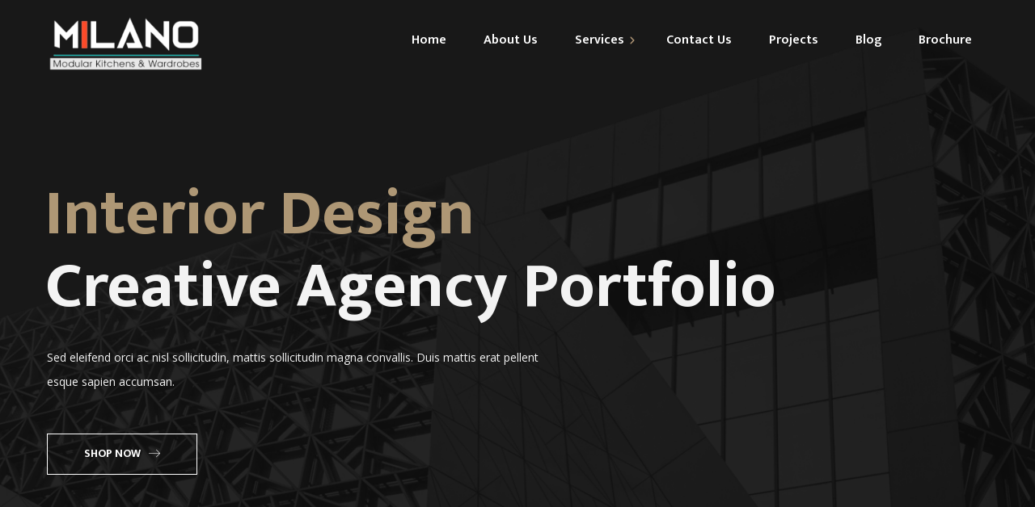

--- FILE ---
content_type: text/html; charset=UTF-8
request_url: https://www.milanokitchens.in/homepage-agency/
body_size: 23773
content:
<!DOCTYPE html>
<html lang="en-US">
<head>
	<meta charset="UTF-8">
	<meta name="viewport" content="width=device-width">
	<meta name="format-detection" content="telephone=no">
	<link rel="profile" href="//gmpg.org/xfn/11">
	<link rel="pingback" href="https://www.milanokitchens.in/xmlrpc.php">
	<title>Homepage Agency &#8211; milanokitchen</title>
<meta name='robots' content='max-image-preview:large' />
	<style>img:is([sizes="auto" i], [sizes^="auto," i]) { contain-intrinsic-size: 3000px 1500px }</style>
	<link rel='dns-prefetch' href='//fonts.googleapis.com' />
<link rel="alternate" type="application/rss+xml" title="milanokitchen &raquo; Feed" href="https://www.milanokitchens.in/feed/" />
<link rel="alternate" type="application/rss+xml" title="milanokitchen &raquo; Comments Feed" href="https://www.milanokitchens.in/comments/feed/" />
<script type="text/javascript">
/* <![CDATA[ */
window._wpemojiSettings = {"baseUrl":"https:\/\/s.w.org\/images\/core\/emoji\/16.0.1\/72x72\/","ext":".png","svgUrl":"https:\/\/s.w.org\/images\/core\/emoji\/16.0.1\/svg\/","svgExt":".svg","source":{"wpemoji":"https:\/\/www.milanokitchens.in\/wp-includes\/js\/wp-emoji.js?ver=6.8.3","twemoji":"https:\/\/www.milanokitchens.in\/wp-includes\/js\/twemoji.js?ver=6.8.3"}};
/**
 * @output wp-includes/js/wp-emoji-loader.js
 */

/**
 * Emoji Settings as exported in PHP via _print_emoji_detection_script().
 * @typedef WPEmojiSettings
 * @type {object}
 * @property {?object} source
 * @property {?string} source.concatemoji
 * @property {?string} source.twemoji
 * @property {?string} source.wpemoji
 * @property {?boolean} DOMReady
 * @property {?Function} readyCallback
 */

/**
 * Support tests.
 * @typedef SupportTests
 * @type {object}
 * @property {?boolean} flag
 * @property {?boolean} emoji
 */

/**
 * IIFE to detect emoji support and load Twemoji if needed.
 *
 * @param {Window} window
 * @param {Document} document
 * @param {WPEmojiSettings} settings
 */
( function wpEmojiLoader( window, document, settings ) {
	if ( typeof Promise === 'undefined' ) {
		return;
	}

	var sessionStorageKey = 'wpEmojiSettingsSupports';
	var tests = [ 'flag', 'emoji' ];

	/**
	 * Checks whether the browser supports offloading to a Worker.
	 *
	 * @since 6.3.0
	 *
	 * @private
	 *
	 * @returns {boolean}
	 */
	function supportsWorkerOffloading() {
		return (
			typeof Worker !== 'undefined' &&
			typeof OffscreenCanvas !== 'undefined' &&
			typeof URL !== 'undefined' &&
			URL.createObjectURL &&
			typeof Blob !== 'undefined'
		);
	}

	/**
	 * @typedef SessionSupportTests
	 * @type {object}
	 * @property {number} timestamp
	 * @property {SupportTests} supportTests
	 */

	/**
	 * Get support tests from session.
	 *
	 * @since 6.3.0
	 *
	 * @private
	 *
	 * @returns {?SupportTests} Support tests, or null if not set or older than 1 week.
	 */
	function getSessionSupportTests() {
		try {
			/** @type {SessionSupportTests} */
			var item = JSON.parse(
				sessionStorage.getItem( sessionStorageKey )
			);
			if (
				typeof item === 'object' &&
				typeof item.timestamp === 'number' &&
				new Date().valueOf() < item.timestamp + 604800 && // Note: Number is a week in seconds.
				typeof item.supportTests === 'object'
			) {
				return item.supportTests;
			}
		} catch ( e ) {}
		return null;
	}

	/**
	 * Persist the supports in session storage.
	 *
	 * @since 6.3.0
	 *
	 * @private
	 *
	 * @param {SupportTests} supportTests Support tests.
	 */
	function setSessionSupportTests( supportTests ) {
		try {
			/** @type {SessionSupportTests} */
			var item = {
				supportTests: supportTests,
				timestamp: new Date().valueOf()
			};

			sessionStorage.setItem(
				sessionStorageKey,
				JSON.stringify( item )
			);
		} catch ( e ) {}
	}

	/**
	 * Checks if two sets of Emoji characters render the same visually.
	 *
	 * This is used to determine if the browser is rendering an emoji with multiple data points
	 * correctly. set1 is the emoji in the correct form, using a zero-width joiner. set2 is the emoji
	 * in the incorrect form, using a zero-width space. If the two sets render the same, then the browser
	 * does not support the emoji correctly.
	 *
	 * This function may be serialized to run in a Worker. Therefore, it cannot refer to variables from the containing
	 * scope. Everything must be passed by parameters.
	 *
	 * @since 4.9.0
	 *
	 * @private
	 *
	 * @param {CanvasRenderingContext2D} context 2D Context.
	 * @param {string} set1 Set of Emoji to test.
	 * @param {string} set2 Set of Emoji to test.
	 *
	 * @return {boolean} True if the two sets render the same.
	 */
	function emojiSetsRenderIdentically( context, set1, set2 ) {
		// Cleanup from previous test.
		context.clearRect( 0, 0, context.canvas.width, context.canvas.height );
		context.fillText( set1, 0, 0 );
		var rendered1 = new Uint32Array(
			context.getImageData(
				0,
				0,
				context.canvas.width,
				context.canvas.height
			).data
		);

		// Cleanup from previous test.
		context.clearRect( 0, 0, context.canvas.width, context.canvas.height );
		context.fillText( set2, 0, 0 );
		var rendered2 = new Uint32Array(
			context.getImageData(
				0,
				0,
				context.canvas.width,
				context.canvas.height
			).data
		);

		return rendered1.every( function ( rendered2Data, index ) {
			return rendered2Data === rendered2[ index ];
		} );
	}

	/**
	 * Checks if the center point of a single emoji is empty.
	 *
	 * This is used to determine if the browser is rendering an emoji with a single data point
	 * correctly. The center point of an incorrectly rendered emoji will be empty. A correctly
	 * rendered emoji will have a non-zero value at the center point.
	 *
	 * This function may be serialized to run in a Worker. Therefore, it cannot refer to variables from the containing
	 * scope. Everything must be passed by parameters.
	 *
	 * @since 6.8.2
	 *
	 * @private
	 *
	 * @param {CanvasRenderingContext2D} context 2D Context.
	 * @param {string} emoji Emoji to test.
	 *
	 * @return {boolean} True if the center point is empty.
	 */
	function emojiRendersEmptyCenterPoint( context, emoji ) {
		// Cleanup from previous test.
		context.clearRect( 0, 0, context.canvas.width, context.canvas.height );
		context.fillText( emoji, 0, 0 );

		// Test if the center point (16, 16) is empty (0,0,0,0).
		var centerPoint = context.getImageData(16, 16, 1, 1);
		for ( var i = 0; i < centerPoint.data.length; i++ ) {
			if ( centerPoint.data[ i ] !== 0 ) {
				// Stop checking the moment it's known not to be empty.
				return false;
			}
		}

		return true;
	}

	/**
	 * Determines if the browser properly renders Emoji that Twemoji can supplement.
	 *
	 * This function may be serialized to run in a Worker. Therefore, it cannot refer to variables from the containing
	 * scope. Everything must be passed by parameters.
	 *
	 * @since 4.2.0
	 *
	 * @private
	 *
	 * @param {CanvasRenderingContext2D} context 2D Context.
	 * @param {string} type Whether to test for support of "flag" or "emoji".
	 * @param {Function} emojiSetsRenderIdentically Reference to emojiSetsRenderIdentically function, needed due to minification.
	 * @param {Function} emojiRendersEmptyCenterPoint Reference to emojiRendersEmptyCenterPoint function, needed due to minification.
	 *
	 * @return {boolean} True if the browser can render emoji, false if it cannot.
	 */
	function browserSupportsEmoji( context, type, emojiSetsRenderIdentically, emojiRendersEmptyCenterPoint ) {
		var isIdentical;

		switch ( type ) {
			case 'flag':
				/*
				 * Test for Transgender flag compatibility. Added in Unicode 13.
				 *
				 * To test for support, we try to render it, and compare the rendering to how it would look if
				 * the browser doesn't render it correctly (white flag emoji + transgender symbol).
				 */
				isIdentical = emojiSetsRenderIdentically(
					context,
					'\uD83C\uDFF3\uFE0F\u200D\u26A7\uFE0F', // as a zero-width joiner sequence
					'\uD83C\uDFF3\uFE0F\u200B\u26A7\uFE0F' // separated by a zero-width space
				);

				if ( isIdentical ) {
					return false;
				}

				/*
				 * Test for Sark flag compatibility. This is the least supported of the letter locale flags,
				 * so gives us an easy test for full support.
				 *
				 * To test for support, we try to render it, and compare the rendering to how it would look if
				 * the browser doesn't render it correctly ([C] + [Q]).
				 */
				isIdentical = emojiSetsRenderIdentically(
					context,
					'\uD83C\uDDE8\uD83C\uDDF6', // as the sequence of two code points
					'\uD83C\uDDE8\u200B\uD83C\uDDF6' // as the two code points separated by a zero-width space
				);

				if ( isIdentical ) {
					return false;
				}

				/*
				 * Test for English flag compatibility. England is a country in the United Kingdom, it
				 * does not have a two letter locale code but rather a five letter sub-division code.
				 *
				 * To test for support, we try to render it, and compare the rendering to how it would look if
				 * the browser doesn't render it correctly (black flag emoji + [G] + [B] + [E] + [N] + [G]).
				 */
				isIdentical = emojiSetsRenderIdentically(
					context,
					// as the flag sequence
					'\uD83C\uDFF4\uDB40\uDC67\uDB40\uDC62\uDB40\uDC65\uDB40\uDC6E\uDB40\uDC67\uDB40\uDC7F',
					// with each code point separated by a zero-width space
					'\uD83C\uDFF4\u200B\uDB40\uDC67\u200B\uDB40\uDC62\u200B\uDB40\uDC65\u200B\uDB40\uDC6E\u200B\uDB40\uDC67\u200B\uDB40\uDC7F'
				);

				return ! isIdentical;
			case 'emoji':
				/*
				 * Does Emoji 16.0 cause the browser to go splat?
				 *
				 * To test for Emoji 16.0 support, try to render a new emoji: Splatter.
				 *
				 * The splatter emoji is a single code point emoji. Testing for browser support
				 * required testing the center point of the emoji to see if it is empty.
				 *
				 * 0xD83E 0xDEDF (\uD83E\uDEDF) == 🫟 Splatter.
				 *
				 * When updating this test, please ensure that the emoji is either a single code point
				 * or switch to using the emojiSetsRenderIdentically function and testing with a zero-width
				 * joiner vs a zero-width space.
				 */
				var notSupported = emojiRendersEmptyCenterPoint( context, '\uD83E\uDEDF' );
				return ! notSupported;
		}

		return false;
	}

	/**
	 * Checks emoji support tests.
	 *
	 * This function may be serialized to run in a Worker. Therefore, it cannot refer to variables from the containing
	 * scope. Everything must be passed by parameters.
	 *
	 * @since 6.3.0
	 *
	 * @private
	 *
	 * @param {string[]} tests Tests.
	 * @param {Function} browserSupportsEmoji Reference to browserSupportsEmoji function, needed due to minification.
	 * @param {Function} emojiSetsRenderIdentically Reference to emojiSetsRenderIdentically function, needed due to minification.
	 * @param {Function} emojiRendersEmptyCenterPoint Reference to emojiRendersEmptyCenterPoint function, needed due to minification.
	 *
	 * @return {SupportTests} Support tests.
	 */
	function testEmojiSupports( tests, browserSupportsEmoji, emojiSetsRenderIdentically, emojiRendersEmptyCenterPoint ) {
		var canvas;
		if (
			typeof WorkerGlobalScope !== 'undefined' &&
			self instanceof WorkerGlobalScope
		) {
			canvas = new OffscreenCanvas( 300, 150 ); // Dimensions are default for HTMLCanvasElement.
		} else {
			canvas = document.createElement( 'canvas' );
		}

		var context = canvas.getContext( '2d', { willReadFrequently: true } );

		/*
		 * Chrome on OS X added native emoji rendering in M41. Unfortunately,
		 * it doesn't work when the font is bolder than 500 weight. So, we
		 * check for bold rendering support to avoid invisible emoji in Chrome.
		 */
		context.textBaseline = 'top';
		context.font = '600 32px Arial';

		var supports = {};
		tests.forEach( function ( test ) {
			supports[ test ] = browserSupportsEmoji( context, test, emojiSetsRenderIdentically, emojiRendersEmptyCenterPoint );
		} );
		return supports;
	}

	/**
	 * Adds a script to the head of the document.
	 *
	 * @ignore
	 *
	 * @since 4.2.0
	 *
	 * @param {string} src The url where the script is located.
	 *
	 * @return {void}
	 */
	function addScript( src ) {
		var script = document.createElement( 'script' );
		script.src = src;
		script.defer = true;
		document.head.appendChild( script );
	}

	settings.supports = {
		everything: true,
		everythingExceptFlag: true
	};

	// Create a promise for DOMContentLoaded since the worker logic may finish after the event has fired.
	var domReadyPromise = new Promise( function ( resolve ) {
		document.addEventListener( 'DOMContentLoaded', resolve, {
			once: true
		} );
	} );

	// Obtain the emoji support from the browser, asynchronously when possible.
	new Promise( function ( resolve ) {
		var supportTests = getSessionSupportTests();
		if ( supportTests ) {
			resolve( supportTests );
			return;
		}

		if ( supportsWorkerOffloading() ) {
			try {
				// Note that the functions are being passed as arguments due to minification.
				var workerScript =
					'postMessage(' +
					testEmojiSupports.toString() +
					'(' +
					[
						JSON.stringify( tests ),
						browserSupportsEmoji.toString(),
						emojiSetsRenderIdentically.toString(),
						emojiRendersEmptyCenterPoint.toString()
					].join( ',' ) +
					'));';
				var blob = new Blob( [ workerScript ], {
					type: 'text/javascript'
				} );
				var worker = new Worker( URL.createObjectURL( blob ), { name: 'wpTestEmojiSupports' } );
				worker.onmessage = function ( event ) {
					supportTests = event.data;
					setSessionSupportTests( supportTests );
					worker.terminate();
					resolve( supportTests );
				};
				return;
			} catch ( e ) {}
		}

		supportTests = testEmojiSupports( tests, browserSupportsEmoji, emojiSetsRenderIdentically, emojiRendersEmptyCenterPoint );
		setSessionSupportTests( supportTests );
		resolve( supportTests );
	} )
		// Once the browser emoji support has been obtained from the session, finalize the settings.
		.then( function ( supportTests ) {
			/*
			 * Tests the browser support for flag emojis and other emojis, and adjusts the
			 * support settings accordingly.
			 */
			for ( var test in supportTests ) {
				settings.supports[ test ] = supportTests[ test ];

				settings.supports.everything =
					settings.supports.everything && settings.supports[ test ];

				if ( 'flag' !== test ) {
					settings.supports.everythingExceptFlag =
						settings.supports.everythingExceptFlag &&
						settings.supports[ test ];
				}
			}

			settings.supports.everythingExceptFlag =
				settings.supports.everythingExceptFlag &&
				! settings.supports.flag;

			// Sets DOMReady to false and assigns a ready function to settings.
			settings.DOMReady = false;
			settings.readyCallback = function () {
				settings.DOMReady = true;
			};
		} )
		.then( function () {
			return domReadyPromise;
		} )
		.then( function () {
			// When the browser can not render everything we need to load a polyfill.
			if ( ! settings.supports.everything ) {
				settings.readyCallback();

				var src = settings.source || {};

				if ( src.concatemoji ) {
					addScript( src.concatemoji );
				} else if ( src.wpemoji && src.twemoji ) {
					addScript( src.twemoji );
					addScript( src.wpemoji );
				}
			}
		} );
} )( window, document, window._wpemojiSettings );

/* ]]> */
</script>
<style id='wp-emoji-styles-inline-css' type='text/css'>

	img.wp-smiley, img.emoji {
		display: inline !important;
		border: none !important;
		box-shadow: none !important;
		height: 1em !important;
		width: 1em !important;
		margin: 0 0.07em !important;
		vertical-align: -0.1em !important;
		background: none !important;
		padding: 0 !important;
	}
</style>
<link rel='stylesheet' id='wp-block-library-css' href='https://www.milanokitchens.in/wp-includes/css/dist/block-library/style.css?ver=6.8.3' type='text/css' media='all' />
<style id='wp-block-library-theme-inline-css' type='text/css'>
.wp-block-audio :where(figcaption){
  color:#555;
  font-size:13px;
  text-align:center;
}
.is-dark-theme .wp-block-audio :where(figcaption){
  color:#ffffffa6;
}

.wp-block-audio{
  margin:0 0 1em;
}

.wp-block-code{
  border:1px solid #ccc;
  border-radius:4px;
  font-family:Menlo,Consolas,monaco,monospace;
  padding:.8em 1em;
}

.wp-block-embed :where(figcaption){
  color:#555;
  font-size:13px;
  text-align:center;
}
.is-dark-theme .wp-block-embed :where(figcaption){
  color:#ffffffa6;
}

.wp-block-embed{
  margin:0 0 1em;
}

.blocks-gallery-caption{
  color:#555;
  font-size:13px;
  text-align:center;
}
.is-dark-theme .blocks-gallery-caption{
  color:#ffffffa6;
}

:root :where(.wp-block-image figcaption){
  color:#555;
  font-size:13px;
  text-align:center;
}
.is-dark-theme :root :where(.wp-block-image figcaption){
  color:#ffffffa6;
}

.wp-block-image{
  margin:0 0 1em;
}

.wp-block-pullquote{
  border-bottom:4px solid;
  border-top:4px solid;
  color:currentColor;
  margin-bottom:1.75em;
}
.wp-block-pullquote cite,.wp-block-pullquote footer,.wp-block-pullquote__citation{
  color:currentColor;
  font-size:.8125em;
  font-style:normal;
  text-transform:uppercase;
}

.wp-block-quote{
  border-left:.25em solid;
  margin:0 0 1.75em;
  padding-left:1em;
}
.wp-block-quote cite,.wp-block-quote footer{
  color:currentColor;
  font-size:.8125em;
  font-style:normal;
  position:relative;
}
.wp-block-quote:where(.has-text-align-right){
  border-left:none;
  border-right:.25em solid;
  padding-left:0;
  padding-right:1em;
}
.wp-block-quote:where(.has-text-align-center){
  border:none;
  padding-left:0;
}
.wp-block-quote.is-large,.wp-block-quote.is-style-large,.wp-block-quote:where(.is-style-plain){
  border:none;
}

.wp-block-search .wp-block-search__label{
  font-weight:700;
}

.wp-block-search__button{
  border:1px solid #ccc;
  padding:.375em .625em;
}

:where(.wp-block-group.has-background){
  padding:1.25em 2.375em;
}

.wp-block-separator.has-css-opacity{
  opacity:.4;
}

.wp-block-separator{
  border:none;
  border-bottom:2px solid;
  margin-left:auto;
  margin-right:auto;
}
.wp-block-separator.has-alpha-channel-opacity{
  opacity:1;
}
.wp-block-separator:not(.is-style-wide):not(.is-style-dots){
  width:100px;
}
.wp-block-separator.has-background:not(.is-style-dots){
  border-bottom:none;
  height:1px;
}
.wp-block-separator.has-background:not(.is-style-wide):not(.is-style-dots){
  height:2px;
}

.wp-block-table{
  margin:0 0 1em;
}
.wp-block-table td,.wp-block-table th{
  word-break:normal;
}
.wp-block-table :where(figcaption){
  color:#555;
  font-size:13px;
  text-align:center;
}
.is-dark-theme .wp-block-table :where(figcaption){
  color:#ffffffa6;
}

.wp-block-video :where(figcaption){
  color:#555;
  font-size:13px;
  text-align:center;
}
.is-dark-theme .wp-block-video :where(figcaption){
  color:#ffffffa6;
}

.wp-block-video{
  margin:0 0 1em;
}

:root :where(.wp-block-template-part.has-background){
  margin-bottom:0;
  margin-top:0;
  padding:1.25em 2.375em;
}
</style>
<style id='classic-theme-styles-inline-css' type='text/css'>
/**
 * These rules are needed for backwards compatibility.
 * They should match the button element rules in the base theme.json file.
 */
.wp-block-button__link {
	color: #ffffff;
	background-color: #32373c;
	border-radius: 9999px; /* 100% causes an oval, but any explicit but really high value retains the pill shape. */

	/* This needs a low specificity so it won't override the rules from the button element if defined in theme.json. */
	box-shadow: none;
	text-decoration: none;

	/* The extra 2px are added to size solids the same as the outline versions.*/
	padding: calc(0.667em + 2px) calc(1.333em + 2px);

	font-size: 1.125em;
}

.wp-block-file__button {
	background: #32373c;
	color: #ffffff;
	text-decoration: none;
}

</style>
<style id='weboptics-advance-post-grid-style-inline-css' type='text/css'>
/*!***************************************************************************************************************************************************************************************************************************************!*\
  !*** css ./node_modules/css-loader/dist/cjs.js??ruleSet[1].rules[4].use[1]!./node_modules/postcss-loader/dist/cjs.js??ruleSet[1].rules[4].use[2]!./node_modules/sass-loader/dist/cjs.js??ruleSet[1].rules[4].use[3]!./src/style.scss ***!
  \***************************************************************************************************************************************************************************************************************************************/
/**
 * The following styles get applied inside the editor only.
 *
 * Replace them with your own styles or remove the file completely.
 */
section:has(.components-grid) {
  max-width: 1280px;
}

.wp-block-wo-advance-post-grid {
  max-width: 100%;
}

.wo-advance-post-grid-single {
  position: relative;
  padding-bottom: 90px;
}
.wo-advance-post-grid-single a,
.wo-advance-post-grid-single a:visited {
  text-decoration: none;
}

.wo-advance-post-grid-image {
  display: block;
  width: 100%;
  line-height: 0.65;
  aspect-ratio: 1/0.6;
}
.wo-advance-post-grid-image img {
  width: 100%;
  height: 100%;
  -o-object-fit: cover;
     object-fit: cover;
}

.wo-advance-post-grid-content {
  margin-top: 20px;
}
.wo-advance-post-grid-content h2,
.wo-advance-post-grid-content h3,
.wo-advance-post-grid-content h4 {
  font-size: 28px !important;
  display: -webkit-box;
  -webkit-line-clamp: 2;
  -webkit-box-orient: vertical;
  overflow: hidden;
  margin-bottom: 12px !important;
}
.wo-advance-post-grid-content p {
  margin: 0 !important;
  font-size: 18px !important;
  display: -webkit-box;
  -webkit-line-clamp: 4;
  -webkit-box-orient: vertical;
  overflow: hidden;
}
.wo-advance-post-grid-content p:last-child {
  margin-bottom: 0 !important;
}
.wo-advance-post-grid-content .wo-excerpt {
  font-size: 18px !important;
  display: -webkit-box;
  -webkit-line-clamp: 4;
  -webkit-box-orient: vertical;
  overflow: hidden;
}

a:hover .wo-advance-post-grid-button {
  padding-right: 26px;
}

.wo-advance-post-grid-button {
  display: inline-block;
  margin-top: 24px;
  box-sizing: border-box;
  position: relative;
  display: inline-block;
  overflow: hidden;
  text-decoration: none;
  font-size: 16px;
  font-weight: bold;
  letter-spacing: 0;
  padding: 0 22px 0 0;
  background-image: url([data-uri]);
  background-size: 20px;
  position: initial !important;
  background-repeat: no-repeat;
  background-position: top 1px right;
  line-height: 1.35;
  transition: all 0.3s ease-in-out;
}
.wo-advance-post-grid-button:hover {
  padding-right: 26px;
}

.wo-advance-post-grid-single-cats {
  flex-wrap: wrap;
  margin-left: 8px;
}

.wo-advance-post-grid-single-cat {
  display: inline-block;
  border-radius: 100px;
  border: 2px solid #fff;
  background-color: #000;
  padding: 4px 16px 3px 16px;
  color: #fff;
  font-size: 16px;
  margin-left: -8px;
  min-height: 35px;
  box-sizing: border-box;
}
.wo-advance-post-grid-single-cat a:hover,
.wo-advance-post-grid-single-cat a:visited:hover {
  border-color: #fff;
  background-color: transparent;
  color: #000;
}

.wo-advance-post-grid-single-bottom {
  position: absolute;
  width: 100%;
  left: 0;
  bottom: 0;
}

.wo-advance-post-grid-single-button {
  line-height: 1;
}

.wo-advance-post-grid-single-date {
  font-size: 16px;
  display: flex;
  gap: 20px;
  padding-top: 10px;
  margin-top: 10px;
  border-top: 1px solid rgba(0, 0, 0, 0.25);
}

/* -------------------------------------------------
>> Base Styles
---------------------------------------------------
>> Edit these styles as required
------------------------------------------------- */
.pagination {
  margin: 100px 0;
}

.page-section .pagination,
.pagination,
.pagination-numbers {
  display: flex;
  text-align: center;
  justify-content: center;
  align-items: center;
  gap: 12px;
  flex-wrap: wrap;
}
.page-section .pagination a,
.page-section .pagination span,
.page-section .pagination span[role=button],
.page-section .pagination a:visited,
.page-section .pagination span.current,
.pagination a,
.pagination span,
.pagination span[role=button],
.pagination a:visited,
.pagination span.current,
.pagination-numbers a,
.pagination-numbers span,
.pagination-numbers span[role=button],
.pagination-numbers a:visited,
.pagination-numbers span.current {
  background-color: transparent;
  color: var(--cr_color_primary);
  border: 1px solid rgba(0, 0, 0, 0.5);
  display: flex;
  align-items: center;
  justify-content: center;
  font-size: 18px;
  line-height: 1;
  cursor: pointer;
  width: 60px;
  height: 60px;
  transition: all 0.3s ease-in-out;
  border-radius: 100px;
  box-sizing: border-box;
  text-decoration: none;
}
.page-section .pagination a.current,
.page-section .pagination span.current,
.page-section .pagination span[role=button].current,
.page-section .pagination a:visited.current,
.page-section .pagination span.current.current,
.pagination a.current,
.pagination span.current,
.pagination span[role=button].current,
.pagination a:visited.current,
.pagination span.current.current,
.pagination-numbers a.current,
.pagination-numbers span.current,
.pagination-numbers span[role=button].current,
.pagination-numbers a:visited.current,
.pagination-numbers span.current.current {
  background-color: #000;
  color: #fff;
}
.page-section .pagination a:hover, .page-section .pagination a:focus-visible,
.page-section .pagination span:hover,
.page-section .pagination span:focus-visible,
.page-section .pagination span[role=button]:hover,
.page-section .pagination span[role=button]:focus-visible,
.page-section .pagination a:visited:hover,
.page-section .pagination a:visited:focus-visible,
.page-section .pagination span.current:hover,
.page-section .pagination span.current:focus-visible,
.pagination a:hover,
.pagination a:focus-visible,
.pagination span:hover,
.pagination span:focus-visible,
.pagination span[role=button]:hover,
.pagination span[role=button]:focus-visible,
.pagination a:visited:hover,
.pagination a:visited:focus-visible,
.pagination span.current:hover,
.pagination span.current:focus-visible,
.pagination-numbers a:hover,
.pagination-numbers a:focus-visible,
.pagination-numbers span:hover,
.pagination-numbers span:focus-visible,
.pagination-numbers span[role=button]:hover,
.pagination-numbers span[role=button]:focus-visible,
.pagination-numbers a:visited:hover,
.pagination-numbers a:visited:focus-visible,
.pagination-numbers span.current:hover,
.pagination-numbers span.current:focus-visible {
  border-color: #000;
}
.page-section .pagination span.current,
.pagination span.current,
.pagination-numbers span.current {
  background-color: #000;
  color: #fff;
}
.page-section .pagination > span.current,
.pagination > span.current,
.pagination-numbers > span.current {
  border: none;
}
.page-section .pagination .pagination-dots,
.pagination .pagination-dots,
.pagination-numbers .pagination-dots {
  width: 50px;
  height: 60px;
  display: flex;
  align-items: flex-start;
  justify-content: center;
  font-size: 25px;
  line-height: 45px;
  color: #000;
  opacity: 0.5;
}
.page-section .pagination span.pre-page,
.page-section .pagination span.next-page,
.page-section .pagination a.pre-page,
.page-section .pagination a.next-page,
.page-section .pagination a.pagination-prev,
.page-section .pagination a.pagination-next,
.pagination span.pre-page,
.pagination span.next-page,
.pagination a.pre-page,
.pagination a.next-page,
.pagination a.pagination-prev,
.pagination a.pagination-next,
.pagination-numbers span.pre-page,
.pagination-numbers span.next-page,
.pagination-numbers a.pre-page,
.pagination-numbers a.next-page,
.pagination-numbers a.pagination-prev,
.pagination-numbers a.pagination-next {
  border-color: rgba(0, 0, 0, 0.2);
  background-color: transparent;
}
.page-section .pagination span.pre-page path,
.page-section .pagination span.next-page path,
.page-section .pagination a.pre-page path,
.page-section .pagination a.next-page path,
.page-section .pagination a.pagination-prev path,
.page-section .pagination a.pagination-next path,
.pagination span.pre-page path,
.pagination span.next-page path,
.pagination a.pre-page path,
.pagination a.next-page path,
.pagination a.pagination-prev path,
.pagination a.pagination-next path,
.pagination-numbers span.pre-page path,
.pagination-numbers span.next-page path,
.pagination-numbers a.pre-page path,
.pagination-numbers a.next-page path,
.pagination-numbers a.pagination-prev path,
.pagination-numbers a.pagination-next path {
  transition: stroke 0.3s;
  stroke: #000;
}
.page-section .pagination span.pre-page:hover,
.page-section .pagination span.next-page:hover,
.page-section .pagination a.pre-page:hover,
.page-section .pagination a.next-page:hover,
.page-section .pagination a.pagination-prev:hover,
.page-section .pagination a.pagination-next:hover,
.pagination span.pre-page:hover,
.pagination span.next-page:hover,
.pagination a.pre-page:hover,
.pagination a.next-page:hover,
.pagination a.pagination-prev:hover,
.pagination a.pagination-next:hover,
.pagination-numbers span.pre-page:hover,
.pagination-numbers span.next-page:hover,
.pagination-numbers a.pre-page:hover,
.pagination-numbers a.next-page:hover,
.pagination-numbers a.pagination-prev:hover,
.pagination-numbers a.pagination-next:hover {
  border-color: #000;
  background-color: transparent;
}
.page-section .pagination span.pre-page.disabled-pagination, .page-section .pagination span.pre-page.disabled,
.page-section .pagination span.next-page.disabled-pagination,
.page-section .pagination span.next-page.disabled,
.page-section .pagination a.pre-page.disabled-pagination,
.page-section .pagination a.pre-page.disabled,
.page-section .pagination a.next-page.disabled-pagination,
.page-section .pagination a.next-page.disabled,
.page-section .pagination a.pagination-prev.disabled-pagination,
.page-section .pagination a.pagination-prev.disabled,
.page-section .pagination a.pagination-next.disabled-pagination,
.page-section .pagination a.pagination-next.disabled,
.pagination span.pre-page.disabled-pagination,
.pagination span.pre-page.disabled,
.pagination span.next-page.disabled-pagination,
.pagination span.next-page.disabled,
.pagination a.pre-page.disabled-pagination,
.pagination a.pre-page.disabled,
.pagination a.next-page.disabled-pagination,
.pagination a.next-page.disabled,
.pagination a.pagination-prev.disabled-pagination,
.pagination a.pagination-prev.disabled,
.pagination a.pagination-next.disabled-pagination,
.pagination a.pagination-next.disabled,
.pagination-numbers span.pre-page.disabled-pagination,
.pagination-numbers span.pre-page.disabled,
.pagination-numbers span.next-page.disabled-pagination,
.pagination-numbers span.next-page.disabled,
.pagination-numbers a.pre-page.disabled-pagination,
.pagination-numbers a.pre-page.disabled,
.pagination-numbers a.next-page.disabled-pagination,
.pagination-numbers a.next-page.disabled,
.pagination-numbers a.pagination-prev.disabled-pagination,
.pagination-numbers a.pagination-prev.disabled,
.pagination-numbers a.pagination-next.disabled-pagination,
.pagination-numbers a.pagination-next.disabled {
  border-color: rgba(0, 0, 0, 0.1);
}
.page-section .pagination span.pre-page.disabled-pagination path, .page-section .pagination span.pre-page.disabled path,
.page-section .pagination span.next-page.disabled-pagination path,
.page-section .pagination span.next-page.disabled path,
.page-section .pagination a.pre-page.disabled-pagination path,
.page-section .pagination a.pre-page.disabled path,
.page-section .pagination a.next-page.disabled-pagination path,
.page-section .pagination a.next-page.disabled path,
.page-section .pagination a.pagination-prev.disabled-pagination path,
.page-section .pagination a.pagination-prev.disabled path,
.page-section .pagination a.pagination-next.disabled-pagination path,
.page-section .pagination a.pagination-next.disabled path,
.pagination span.pre-page.disabled-pagination path,
.pagination span.pre-page.disabled path,
.pagination span.next-page.disabled-pagination path,
.pagination span.next-page.disabled path,
.pagination a.pre-page.disabled-pagination path,
.pagination a.pre-page.disabled path,
.pagination a.next-page.disabled-pagination path,
.pagination a.next-page.disabled path,
.pagination a.pagination-prev.disabled-pagination path,
.pagination a.pagination-prev.disabled path,
.pagination a.pagination-next.disabled-pagination path,
.pagination a.pagination-next.disabled path,
.pagination-numbers span.pre-page.disabled-pagination path,
.pagination-numbers span.pre-page.disabled path,
.pagination-numbers span.next-page.disabled-pagination path,
.pagination-numbers span.next-page.disabled path,
.pagination-numbers a.pre-page.disabled-pagination path,
.pagination-numbers a.pre-page.disabled path,
.pagination-numbers a.next-page.disabled-pagination path,
.pagination-numbers a.next-page.disabled path,
.pagination-numbers a.pagination-prev.disabled-pagination path,
.pagination-numbers a.pagination-prev.disabled path,
.pagination-numbers a.pagination-next.disabled-pagination path,
.pagination-numbers a.pagination-next.disabled path {
  stroke: #000;
  stroke-opacity: 0.2;
}

/*# sourceMappingURL=style-index.css.map*/
</style>
<link rel='stylesheet' id='wc-blocks-vendors-style-css' href='https://www.milanokitchens.in/wp-content/plugins/woocommerce/packages/woocommerce-blocks/build/wc-blocks-vendors-style.css?ver=1757928893' type='text/css' media='all' />
<link rel='stylesheet' id='wc-blocks-style-css' href='https://www.milanokitchens.in/wp-content/plugins/woocommerce/packages/woocommerce-blocks/build/wc-blocks-style.css?ver=1757928893' type='text/css' media='all' />
<link rel='stylesheet' id='mpp_gutenberg-css' href='https://www.milanokitchens.in/wp-content/plugins/metronet-profile-picture/dist/blocks.style.build.css?ver=2.6.0' type='text/css' media='all' />
<style id='global-styles-inline-css' type='text/css'>
:root{--wp--preset--aspect-ratio--square: 1;--wp--preset--aspect-ratio--4-3: 4/3;--wp--preset--aspect-ratio--3-4: 3/4;--wp--preset--aspect-ratio--3-2: 3/2;--wp--preset--aspect-ratio--2-3: 2/3;--wp--preset--aspect-ratio--16-9: 16/9;--wp--preset--aspect-ratio--9-16: 9/16;--wp--preset--color--black: #181818;--wp--preset--color--cyan-bluish-gray: #abb8c3;--wp--preset--color--white: #ffffff;--wp--preset--color--pale-pink: #f78da7;--wp--preset--color--vivid-red: #cf2e2e;--wp--preset--color--luminous-vivid-orange: #ff6900;--wp--preset--color--luminous-vivid-amber: #fcb900;--wp--preset--color--light-green-cyan: #7bdcb5;--wp--preset--color--vivid-green-cyan: #00d084;--wp--preset--color--pale-cyan-blue: #8ed1fc;--wp--preset--color--vivid-cyan-blue: #0693e3;--wp--preset--color--vivid-purple: #9b51e0;--wp--preset--color--main-theme: #B19777;--wp--preset--color--gray: #F3F3F3;--wp--preset--gradient--vivid-cyan-blue-to-vivid-purple: linear-gradient(135deg,rgba(6,147,227,1) 0%,rgb(155,81,224) 100%);--wp--preset--gradient--light-green-cyan-to-vivid-green-cyan: linear-gradient(135deg,rgb(122,220,180) 0%,rgb(0,208,130) 100%);--wp--preset--gradient--luminous-vivid-amber-to-luminous-vivid-orange: linear-gradient(135deg,rgba(252,185,0,1) 0%,rgba(255,105,0,1) 100%);--wp--preset--gradient--luminous-vivid-orange-to-vivid-red: linear-gradient(135deg,rgba(255,105,0,1) 0%,rgb(207,46,46) 100%);--wp--preset--gradient--very-light-gray-to-cyan-bluish-gray: linear-gradient(135deg,rgb(238,238,238) 0%,rgb(169,184,195) 100%);--wp--preset--gradient--cool-to-warm-spectrum: linear-gradient(135deg,rgb(74,234,220) 0%,rgb(151,120,209) 20%,rgb(207,42,186) 40%,rgb(238,44,130) 60%,rgb(251,105,98) 80%,rgb(254,248,76) 100%);--wp--preset--gradient--blush-light-purple: linear-gradient(135deg,rgb(255,206,236) 0%,rgb(152,150,240) 100%);--wp--preset--gradient--blush-bordeaux: linear-gradient(135deg,rgb(254,205,165) 0%,rgb(254,45,45) 50%,rgb(107,0,62) 100%);--wp--preset--gradient--luminous-dusk: linear-gradient(135deg,rgb(255,203,112) 0%,rgb(199,81,192) 50%,rgb(65,88,208) 100%);--wp--preset--gradient--pale-ocean: linear-gradient(135deg,rgb(255,245,203) 0%,rgb(182,227,212) 50%,rgb(51,167,181) 100%);--wp--preset--gradient--electric-grass: linear-gradient(135deg,rgb(202,248,128) 0%,rgb(113,206,126) 100%);--wp--preset--gradient--midnight: linear-gradient(135deg,rgb(2,3,129) 0%,rgb(40,116,252) 100%);--wp--preset--font-size--small: 14px;--wp--preset--font-size--medium: 20px;--wp--preset--font-size--large: 24px;--wp--preset--font-size--x-large: 42px;--wp--preset--font-size--regular: 16px;--wp--preset--spacing--20: 0.44rem;--wp--preset--spacing--30: 0.67rem;--wp--preset--spacing--40: 1rem;--wp--preset--spacing--50: 1.5rem;--wp--preset--spacing--60: 2.25rem;--wp--preset--spacing--70: 3.38rem;--wp--preset--spacing--80: 5.06rem;--wp--preset--shadow--natural: 6px 6px 9px rgba(0, 0, 0, 0.2);--wp--preset--shadow--deep: 12px 12px 50px rgba(0, 0, 0, 0.4);--wp--preset--shadow--sharp: 6px 6px 0px rgba(0, 0, 0, 0.2);--wp--preset--shadow--outlined: 6px 6px 0px -3px rgba(255, 255, 255, 1), 6px 6px rgba(0, 0, 0, 1);--wp--preset--shadow--crisp: 6px 6px 0px rgba(0, 0, 0, 1);}:where(.is-layout-flex){gap: 0.5em;}:where(.is-layout-grid){gap: 0.5em;}body .is-layout-flex{display: flex;}.is-layout-flex{flex-wrap: wrap;align-items: center;}.is-layout-flex > :is(*, div){margin: 0;}body .is-layout-grid{display: grid;}.is-layout-grid > :is(*, div){margin: 0;}:where(.wp-block-columns.is-layout-flex){gap: 2em;}:where(.wp-block-columns.is-layout-grid){gap: 2em;}:where(.wp-block-post-template.is-layout-flex){gap: 1.25em;}:where(.wp-block-post-template.is-layout-grid){gap: 1.25em;}.has-black-color{color: var(--wp--preset--color--black) !important;}.has-cyan-bluish-gray-color{color: var(--wp--preset--color--cyan-bluish-gray) !important;}.has-white-color{color: var(--wp--preset--color--white) !important;}.has-pale-pink-color{color: var(--wp--preset--color--pale-pink) !important;}.has-vivid-red-color{color: var(--wp--preset--color--vivid-red) !important;}.has-luminous-vivid-orange-color{color: var(--wp--preset--color--luminous-vivid-orange) !important;}.has-luminous-vivid-amber-color{color: var(--wp--preset--color--luminous-vivid-amber) !important;}.has-light-green-cyan-color{color: var(--wp--preset--color--light-green-cyan) !important;}.has-vivid-green-cyan-color{color: var(--wp--preset--color--vivid-green-cyan) !important;}.has-pale-cyan-blue-color{color: var(--wp--preset--color--pale-cyan-blue) !important;}.has-vivid-cyan-blue-color{color: var(--wp--preset--color--vivid-cyan-blue) !important;}.has-vivid-purple-color{color: var(--wp--preset--color--vivid-purple) !important;}.has-black-background-color{background-color: var(--wp--preset--color--black) !important;}.has-cyan-bluish-gray-background-color{background-color: var(--wp--preset--color--cyan-bluish-gray) !important;}.has-white-background-color{background-color: var(--wp--preset--color--white) !important;}.has-pale-pink-background-color{background-color: var(--wp--preset--color--pale-pink) !important;}.has-vivid-red-background-color{background-color: var(--wp--preset--color--vivid-red) !important;}.has-luminous-vivid-orange-background-color{background-color: var(--wp--preset--color--luminous-vivid-orange) !important;}.has-luminous-vivid-amber-background-color{background-color: var(--wp--preset--color--luminous-vivid-amber) !important;}.has-light-green-cyan-background-color{background-color: var(--wp--preset--color--light-green-cyan) !important;}.has-vivid-green-cyan-background-color{background-color: var(--wp--preset--color--vivid-green-cyan) !important;}.has-pale-cyan-blue-background-color{background-color: var(--wp--preset--color--pale-cyan-blue) !important;}.has-vivid-cyan-blue-background-color{background-color: var(--wp--preset--color--vivid-cyan-blue) !important;}.has-vivid-purple-background-color{background-color: var(--wp--preset--color--vivid-purple) !important;}.has-black-border-color{border-color: var(--wp--preset--color--black) !important;}.has-cyan-bluish-gray-border-color{border-color: var(--wp--preset--color--cyan-bluish-gray) !important;}.has-white-border-color{border-color: var(--wp--preset--color--white) !important;}.has-pale-pink-border-color{border-color: var(--wp--preset--color--pale-pink) !important;}.has-vivid-red-border-color{border-color: var(--wp--preset--color--vivid-red) !important;}.has-luminous-vivid-orange-border-color{border-color: var(--wp--preset--color--luminous-vivid-orange) !important;}.has-luminous-vivid-amber-border-color{border-color: var(--wp--preset--color--luminous-vivid-amber) !important;}.has-light-green-cyan-border-color{border-color: var(--wp--preset--color--light-green-cyan) !important;}.has-vivid-green-cyan-border-color{border-color: var(--wp--preset--color--vivid-green-cyan) !important;}.has-pale-cyan-blue-border-color{border-color: var(--wp--preset--color--pale-cyan-blue) !important;}.has-vivid-cyan-blue-border-color{border-color: var(--wp--preset--color--vivid-cyan-blue) !important;}.has-vivid-purple-border-color{border-color: var(--wp--preset--color--vivid-purple) !important;}.has-vivid-cyan-blue-to-vivid-purple-gradient-background{background: var(--wp--preset--gradient--vivid-cyan-blue-to-vivid-purple) !important;}.has-light-green-cyan-to-vivid-green-cyan-gradient-background{background: var(--wp--preset--gradient--light-green-cyan-to-vivid-green-cyan) !important;}.has-luminous-vivid-amber-to-luminous-vivid-orange-gradient-background{background: var(--wp--preset--gradient--luminous-vivid-amber-to-luminous-vivid-orange) !important;}.has-luminous-vivid-orange-to-vivid-red-gradient-background{background: var(--wp--preset--gradient--luminous-vivid-orange-to-vivid-red) !important;}.has-very-light-gray-to-cyan-bluish-gray-gradient-background{background: var(--wp--preset--gradient--very-light-gray-to-cyan-bluish-gray) !important;}.has-cool-to-warm-spectrum-gradient-background{background: var(--wp--preset--gradient--cool-to-warm-spectrum) !important;}.has-blush-light-purple-gradient-background{background: var(--wp--preset--gradient--blush-light-purple) !important;}.has-blush-bordeaux-gradient-background{background: var(--wp--preset--gradient--blush-bordeaux) !important;}.has-luminous-dusk-gradient-background{background: var(--wp--preset--gradient--luminous-dusk) !important;}.has-pale-ocean-gradient-background{background: var(--wp--preset--gradient--pale-ocean) !important;}.has-electric-grass-gradient-background{background: var(--wp--preset--gradient--electric-grass) !important;}.has-midnight-gradient-background{background: var(--wp--preset--gradient--midnight) !important;}.has-small-font-size{font-size: var(--wp--preset--font-size--small) !important;}.has-medium-font-size{font-size: var(--wp--preset--font-size--medium) !important;}.has-large-font-size{font-size: var(--wp--preset--font-size--large) !important;}.has-x-large-font-size{font-size: var(--wp--preset--font-size--x-large) !important;}
:where(.wp-block-post-template.is-layout-flex){gap: 1.25em;}:where(.wp-block-post-template.is-layout-grid){gap: 1.25em;}
:where(.wp-block-columns.is-layout-flex){gap: 2em;}:where(.wp-block-columns.is-layout-grid){gap: 2em;}
:root :where(.wp-block-pullquote){font-size: 1.5em;line-height: 1.6;}
</style>
<link rel='stylesheet' id='contact-form-7-css' href='https://www.milanokitchens.in/wp-content/plugins/contact-form-7/includes/css/styles.css?ver=5.7.5.1' type='text/css' media='all' />
<link rel='stylesheet' id='dashicons-css' href='https://www.milanokitchens.in/wp-includes/css/dashicons.css?ver=6.8.3' type='text/css' media='all' />
<link rel='stylesheet' id='post-views-counter-frontend-css' href='https://www.milanokitchens.in/wp-content/plugins/post-views-counter/css/frontend.css?ver=1.3.13' type='text/css' media='all' />
<link rel='stylesheet' id='woocommerce-layout-css' href='https://www.milanokitchens.in/wp-content/plugins/woocommerce/assets/css/woocommerce-layout.css?ver=7.6.0' type='text/css' media='all' />
<link rel='stylesheet' id='woocommerce-smallscreen-css' href='https://www.milanokitchens.in/wp-content/plugins/woocommerce/assets/css/woocommerce-smallscreen.css?ver=7.6.0' type='text/css' media='only screen and (max-width: 768px)' />
<link rel='stylesheet' id='woocommerce-general-css' href='https://www.milanokitchens.in/wp-content/plugins/woocommerce/assets/css/woocommerce.css?ver=7.6.0' type='text/css' media='all' />
<style id='woocommerce-inline-inline-css' type='text/css'>
.woocommerce form .form-row .required { visibility: visible; }
</style>
<link rel='stylesheet' id='bootstrap-css' href='https://www.milanokitchens.in/wp-content/themes/ollis/assets/css/bootstrap-grid.css?ver=1.0' type='text/css' media='all' />
<link rel='stylesheet' id='ollis-plugins-css' href='https://www.milanokitchens.in/wp-content/themes/ollis/assets/css/plugins.css?ver=1.0' type='text/css' media='all' />
<link rel='stylesheet' id='ollis-theme-style-css' href='https://www.milanokitchens.in/wp-content/themes/ollis-child/style.css?ver=1.0' type='text/css' media='all' />
<style id='ollis-theme-style-inline-css' type='text/css'>
@font-face {
			font-family: 'ollis-fontello';
			  src: url('https://www.milanokitchens.in/wp-content/themes/ollis/assets/fontello/ltx-ollis.eot?1.0');
			  src: url('https://www.milanokitchens.in/wp-content/themes/ollis/assets/fontello/ltx-ollis.eot?1.0#iefix') format('embedded-opentype'),
			       url('https://www.milanokitchens.in/wp-content/themes/ollis/assets/fontello/ltx-ollis.woff2?1.0') format('woff2'),
			       url('https://www.milanokitchens.in/wp-content/themes/ollis/assets/fontello/ltx-ollis.woff?1.0') format('woff'),
			       url('https://www.milanokitchens.in/wp-content/themes/ollis/assets/fontello/ltx-ollis.ttf?1.0') format('truetype'),
			       url('https://www.milanokitchens.in/wp-content/themes/ollis/assets/fontello/ltx-ollis.svg?1.0#ltx-ollis') format('svg');
			  font-weight: normal;
			  font-style: normal;
			}
			:root {			  --black:  #181818 !important;			  --black-darker:  #000000;			  --black-text:  rgba(24,24,24,1);			  --black-light:  rgba(24,24,24,.7);			  --gray:   #F3F3F3 !important;			  --gray-lighter:   rgba(243,243,243,.5);			  --white:  #FFFFFF !important;			  --white-text:  rgba(255,255,255,.75);			  --main:   #B19777 !important;			  --main-darker: #937959;			  --main-lighter:  rgba(177,151,119,.5);			  --second:   #B19777 !important;			  --red:   #BDA881 !important;--font-main: 'Open Sans' !important;--font-headers: 'Mukta' !important;--font-subheaders: 'Pinyon Script' !important;			  			}				.page-header { background-image: url(//www.milanokitchens.in/wp-content/uploads/2018/02/article_05.jpg) !important; } #ltx-widgets-footer { background-image: url(//www.milanokitchens.in/wp-content/uploads/2018/02/footer-map.png) !important; } #nav-wrapper.navbar-layout-transparent nav.navbar.dark.affix { background-color: rgba(0,0,0,0.75) !important; } nav.navbar .logo img { max-height: 80px !important; } .vc_custom_1578603042634{background-image: url(https://www.milanokitchens.in/wp-content/uploads/2018/02/subscribe.jpg?id=11951) !important;}.vc_custom_1578603286179{margin-top: -6px !important;}
</style>
<link rel='stylesheet' id='font-awesome-css' href='https://www.milanokitchens.in/wp-content/themes/ollis/assets/fonts/font-awesome/css/all.min.css?ver=1.0' type='text/css' media='all' />
<link rel='stylesheet' id='js_composer_front-css' href='https://www.milanokitchens.in/wp-content/plugins/js_composer/assets/css/js_composer.min.css?ver=6.11.0' type='text/css' media='all' />
<link rel='stylesheet' id='ollis-parent-style-css' href='https://www.milanokitchens.in/wp-content/themes/ollis/style.css?ver=6.8.3' type='text/css' media='all' />
<link rel='stylesheet' id='ollis-child-style-css' href='https://www.milanokitchens.in/wp-content/themes/ollis-child/style.css?ver=1.0' type='text/css' media='all' />
<link rel='stylesheet' id='magnific-popup-css' href='https://www.milanokitchens.in/wp-content/themes/ollis/assets/css/magnific-popup.css?ver=1.1.0' type='text/css' media='all' />
<link rel='stylesheet' id='ollis-google-fonts-css' href='//fonts.googleapis.com/css?family=Open+Sans:400,300,400i,600,700,700i,800%7CMukta:700,400,600,800%7CPinyon+Script:400&#038;subset=greek-ext,latin' type='text/css' media='all' />
<link rel='stylesheet' id='ollis-fontello-css' href='https://www.milanokitchens.in/wp-content/themes/ollis/assets/fontello/ltx-ollis-codes.css?ver=1.0' type='text/css' media='all' />
<link rel='stylesheet' id='font-awesome-shims-css' href='https://www.milanokitchens.in/wp-content/themes/ollis/assets/fonts/font-awesome/css/v4-shims.min.css?ver=1.0' type='text/css' media='all' />
<link rel='stylesheet' id='vc_font_awesome_5_shims-css' href='https://www.milanokitchens.in/wp-content/plugins/js_composer/assets/lib/bower/font-awesome/css/v4-shims.min.css?ver=6.11.0' type='text/css' media='all' />
<link rel='stylesheet' id='vc_font_awesome_5-css' href='https://www.milanokitchens.in/wp-content/plugins/js_composer/assets/lib/bower/font-awesome/css/all.min.css?ver=6.11.0' type='text/css' media='all' />
<script type="text/javascript" src="https://www.milanokitchens.in/wp-includes/js/jquery/jquery.js?ver=3.7.1" id="jquery-core-js"></script>
<script type="text/javascript" src="https://www.milanokitchens.in/wp-includes/js/jquery/jquery-migrate.js?ver=3.4.1" id="jquery-migrate-js"></script>
<script type="text/javascript" src="//www.milanokitchens.in/wp-content/plugins/revslider/sr6/assets/js/rbtools.min.js?ver=6.7.29" id="tp-tools-js"></script>
<script type="text/javascript" src="//www.milanokitchens.in/wp-content/plugins/revslider/sr6/assets/js/rs6.min.js?ver=6.7.31" id="revmin-js"></script>
<script type="text/javascript" src="https://www.milanokitchens.in/wp-content/plugins/woocommerce/assets/js/jquery-blockui/jquery.blockUI.js?ver=2.7.0-wc.7.6.0" id="jquery-blockui-js"></script>
<script type="text/javascript" id="wc-add-to-cart-js-extra">
/* <![CDATA[ */
var wc_add_to_cart_params = {"ajax_url":"\/wp-admin\/admin-ajax.php","wc_ajax_url":"\/?wc-ajax=%%endpoint%%","i18n_view_cart":"View cart","cart_url":"https:\/\/www.milanokitchens.in\/cart\/","is_cart":"","cart_redirect_after_add":"no"};
/* ]]> */
</script>
<script type="text/javascript" src="https://www.milanokitchens.in/wp-content/plugins/woocommerce/assets/js/frontend/add-to-cart.js?ver=7.6.0" id="wc-add-to-cart-js"></script>
<script type="text/javascript" src="https://www.milanokitchens.in/wp-content/plugins/js_composer/assets/js/vendors/woocommerce-add-to-cart.js?ver=6.11.0" id="vc_woocommerce-add-to-cart-js-js"></script>
<script type="text/javascript" src="https://www.milanokitchens.in/wp-content/themes/ollis/assets/js/modernizr-2.6.2.min.js?ver=2.6.2" id="modernizr-js"></script>
<link rel="https://api.w.org/" href="https://www.milanokitchens.in/wp-json/" /><link rel="alternate" title="JSON" type="application/json" href="https://www.milanokitchens.in/wp-json/wp/v2/pages/12029" /><link rel="EditURI" type="application/rsd+xml" title="RSD" href="https://www.milanokitchens.in/xmlrpc.php?rsd" />
<meta name="generator" content="WordPress 6.8.3" />
<meta name="generator" content="WooCommerce 7.6.0" />
<link rel="canonical" href="https://www.milanokitchens.in/homepage-agency/" />
<link rel='shortlink' href='https://www.milanokitchens.in/?p=12029' />
<link rel="alternate" title="oEmbed (JSON)" type="application/json+oembed" href="https://www.milanokitchens.in/wp-json/oembed/1.0/embed?url=https%3A%2F%2Fwww.milanokitchens.in%2Fhomepage-agency%2F" />
<link rel="alternate" title="oEmbed (XML)" type="text/xml+oembed" href="https://www.milanokitchens.in/wp-json/oembed/1.0/embed?url=https%3A%2F%2Fwww.milanokitchens.in%2Fhomepage-agency%2F&#038;format=xml" />
	<noscript><style>.woocommerce-product-gallery{ opacity: 1 !important; }</style></noscript>
	<meta name="generator" content="Powered by WPBakery Page Builder - drag and drop page builder for WordPress."/>
<meta name="generator" content="Powered by Slider Revolution 6.7.31 - responsive, Mobile-Friendly Slider Plugin for WordPress with comfortable drag and drop interface." />
<link rel="icon" href="https://www.milanokitchens.in/wp-content/uploads/2018/02/cropped-favicon-48x48.png" sizes="32x32" />
<link rel="icon" href="https://www.milanokitchens.in/wp-content/uploads/2018/02/cropped-favicon-250x250.png" sizes="192x192" />
<link rel="apple-touch-icon" href="https://www.milanokitchens.in/wp-content/uploads/2018/02/cropped-favicon-250x250.png" />
<meta name="msapplication-TileImage" content="https://www.milanokitchens.in/wp-content/uploads/2018/02/cropped-favicon-275x275.png" />
<script>function setREVStartSize(e){
			//window.requestAnimationFrame(function() {
				window.RSIW = window.RSIW===undefined ? window.innerWidth : window.RSIW;
				window.RSIH = window.RSIH===undefined ? window.innerHeight : window.RSIH;
				try {
					var pw = document.getElementById(e.c).parentNode.offsetWidth,
						newh;
					pw = pw===0 || isNaN(pw) || (e.l=="fullwidth" || e.layout=="fullwidth") ? window.RSIW : pw;
					e.tabw = e.tabw===undefined ? 0 : parseInt(e.tabw);
					e.thumbw = e.thumbw===undefined ? 0 : parseInt(e.thumbw);
					e.tabh = e.tabh===undefined ? 0 : parseInt(e.tabh);
					e.thumbh = e.thumbh===undefined ? 0 : parseInt(e.thumbh);
					e.tabhide = e.tabhide===undefined ? 0 : parseInt(e.tabhide);
					e.thumbhide = e.thumbhide===undefined ? 0 : parseInt(e.thumbhide);
					e.mh = e.mh===undefined || e.mh=="" || e.mh==="auto" ? 0 : parseInt(e.mh,0);
					if(e.layout==="fullscreen" || e.l==="fullscreen")
						newh = Math.max(e.mh,window.RSIH);
					else{
						e.gw = Array.isArray(e.gw) ? e.gw : [e.gw];
						for (var i in e.rl) if (e.gw[i]===undefined || e.gw[i]===0) e.gw[i] = e.gw[i-1];
						e.gh = e.el===undefined || e.el==="" || (Array.isArray(e.el) && e.el.length==0)? e.gh : e.el;
						e.gh = Array.isArray(e.gh) ? e.gh : [e.gh];
						for (var i in e.rl) if (e.gh[i]===undefined || e.gh[i]===0) e.gh[i] = e.gh[i-1];
											
						var nl = new Array(e.rl.length),
							ix = 0,
							sl;
						e.tabw = e.tabhide>=pw ? 0 : e.tabw;
						e.thumbw = e.thumbhide>=pw ? 0 : e.thumbw;
						e.tabh = e.tabhide>=pw ? 0 : e.tabh;
						e.thumbh = e.thumbhide>=pw ? 0 : e.thumbh;
						for (var i in e.rl) nl[i] = e.rl[i]<window.RSIW ? 0 : e.rl[i];
						sl = nl[0];
						for (var i in nl) if (sl>nl[i] && nl[i]>0) { sl = nl[i]; ix=i;}
						var m = pw>(e.gw[ix]+e.tabw+e.thumbw) ? 1 : (pw-(e.tabw+e.thumbw)) / (e.gw[ix]);
						newh =  (e.gh[ix] * m) + (e.tabh + e.thumbh);
					}
					var el = document.getElementById(e.c);
					if (el!==null && el) el.style.height = newh+"px";
					el = document.getElementById(e.c+"_wrapper");
					if (el!==null && el) {
						el.style.height = newh+"px";
						el.style.display = "block";
					}
				} catch(e){
					console.log("Failure at Presize of Slider:" + e)
				}
			//});
		  };</script>
		<style type="text/css" id="wp-custom-css">
			/**New Css here**/
.single-portfolio .inner-page.margin-default
 {
    padding-top: 0px;
    padding-bottom: 50px;
}

.single-portfolio .check{padding-top:10px;}

header.page-header:before {opacity: 0.3 !important;}
.ltx-swiper-slider-wrapper .header{
    color: #B19777 !important;}
.breadcrumbs li.taxonomy.portfolio-category {
    display: none !important;
}
/**New Css Ends here**/
p.numb a:hover{color: #B19777;}
div#ltx_icons-2 {
	display: none;}

p.numb {
    font-size: 24px !important;
    font-family: 'Mukta', serif !important;
    font-weight: 700;
	color: white !important;}


nav.navbar #navbar.navbar-desktop ul.navbar-nav a {
   padding: 0px 23px 0px !important;
    position: relative;
    cursor: pointer;
}

nav.navbar #navbar.navbar-desktop ul.navbar-nav > li.current-menu-ancestor:not(.menu-item-has-children) > a, nav.navbar #navbar.navbar-desktop ul.navbar-nav > li.current-menu-item:not(.menu-item-has-children) > a, nav.navbar #navbar.navbar-desktop ul.navbar-nav > li.current-menu-parent:not(.menu-item-has-children) > a, nav.navbar #navbar.navbar-desktop ul.navbar-nav > li.current_page_parent:not(.menu-item-has-children) > a, nav.navbar #navbar.navbar-desktop ul.navbar-nav > li.current_page_item:not(.menu-item-has-children) > a {
    padding-right: 16px !important;
    padding-left: 25px !important;
}

.ltx-navbar-icons{
	display:none;
}

.single-post .faq-section {
  max-width: 100%;
  margin: 0px auto;
  padding: 0 20px;
}

.single-post .faq-item {
  border-bottom: 1px solid #e0e0e0;
  padding: 20px 0;
}

.single-post .faq-question {
  font-size: 18px;
  font-weight: 600;
  cursor: pointer;
  position: relative;
  padding-right: 25px;
  transition: color 0.3s ease;
  color: #111;
}

.single-post .faq-question::after {
  content: '+';
  position: absolute;
  right: 0;
  top: 0;
  font-size: 20px;
  color: #888;
  transition: transform 0.3s ease;
}

.single-post .faq-question.active::after {
  content: '-';
  transform: rotate(180deg);
}

.single-post .faq-answer {
  display: none;
  padding-top: 10px;
  line-height: 1.6;
}
 .single-post .col-xl-8.col-lg-10 
	   {
			 width:100% !important;
        max-width:100% !important;
    }
@media (max-width: 480px) 
{
    .single-post .margin-post {
        padding-top: 50px !important;
    }
}
		</style>
		<style type="text/css" data-type="vc_shortcodes-custom-css">.vc_custom_1578859264615{background-image: url(http://ollis.like-themes.com/wp-content/uploads/2018/02/parallax_03.jpg?id=11931) !important;}.vc_custom_1578862843511{margin-top: 0px !important;}</style><noscript><style> .wpb_animate_when_almost_visible { opacity: 1; }</style></noscript></head>
<body class="wp-singular page-template-default page page-id-12029 wp-theme-ollis wp-child-theme-ollis-child theme-ollis woocommerce-no-js full-width singular body-black ltx-color-scheme-default paceloader-enabled wpb-js-composer js-comp-ver-6.11.0 vc_responsive">
<div id="ltx-preloader" data-loader="Loading..."></div><div class="ltx-content-wrapper ltx-footer-parallax transparent">
	<div class="header-wrapper header-h1  header-parallax  hasBreadcrumbs wrapper-navbar-layout-transparent ltx-pageheader-disabled">
	<div id="nav-wrapper" class="navbar-layout-transparent">
	<nav class="navbar" data-spy="" data-offset-top="0">
		<div class="container">
							
			<div class="navbar-logo ">	
				<a class="logo" href="https://www.milanokitchens.in/"><img src="//www.milanokitchens.in/wp-content/uploads/2018/02/ollis_logo_white_1x.png" alt="milanokitchen" srcset="//www.milanokitchens.in/wp-content/uploads/2018/02/ollis_logo_white_1x.png 1x,//www.milanokitchens.in/wp-content/uploads/2018/02/ollis_logo_white_2x.png 2x"></a>			</div>	
								
			<div id="navbar" class="navbar-mobile-white navbar-collapse collapse" data-mobile-screen-width="1200">
				<div class="toggle-wrap">
					<a class="logo" href="https://www.milanokitchens.in/"><img src="//www.milanokitchens.in/wp-content/uploads/2018/02/ollis_logo_1x.png" alt="milanokitchen" srcset="//www.milanokitchens.in/wp-content/uploads/2018/02/ollis_logo_1x.png 1x,//www.milanokitchens.in/wp-content/uploads/2018/02/ollis_logo_2x.png 2x"></a>						
					<button type="button" class="navbar-toggle collapsed">
						<span class="close">&times;</span>
					</button>							
					<div class="clearfix"></div>
				</div>
				<ul id="menu-main" class="nav navbar-nav"><li id="menu-item-12634" class="menu-item menu-item-type-post_type menu-item-object-page menu-item-home menu-item-12634"><a href="https://www.milanokitchens.in/" ><span><span>Home</span></span></a></li>
<li id="menu-item-12701" class="menu-item menu-item-type-post_type menu-item-object-page menu-item-12701"><a href="https://www.milanokitchens.in/about-us/" ><span><span>About Us</span></span></a></li>
<li id="menu-item-12648" class="menu-item menu-item-type-custom menu-item-object-custom menu-item-has-children menu-item-12648"><a href="#" ><span><span>Services</span></span></a>
<ul class="sub-menu">
	<li id="menu-item-12867" class="menu-item menu-item-type-post_type menu-item-object-page menu-item-12867"><a href="https://www.milanokitchens.in/modular-kitchens/" ><span><span>Modular Kitchens</span></span></a></li>
	<li id="menu-item-13013" class="menu-item menu-item-type-post_type menu-item-object-page menu-item-13013"><a href="https://www.milanokitchens.in/wardrobes/" ><span><span>Wardrobes</span></span></a></li>
</ul>
</li>
<li id="menu-item-12659" class="menu-item menu-item-type-post_type menu-item-object-page menu-item-12659"><a href="https://www.milanokitchens.in/contacts/" ><span><span>Contact Us</span></span></a></li>
<li id="menu-item-13056" class="menu-item menu-item-type-post_type menu-item-object-page menu-item-13056"><a href="https://www.milanokitchens.in/all-projects/" ><span><span>Projects</span></span></a></li>
<li id="menu-item-12722" class="menu-item menu-item-type-post_type menu-item-object-page menu-item-12722"><a href="https://www.milanokitchens.in/blog/" ><span><span>Blog</span></span></a></li>
<li id="menu-item-12685" class="menu-item menu-item-type-custom menu-item-object-custom menu-item-12685"><a href="https://www.milanokitchens.in/wp-content/uploads/2019/06/Milano.pdf" ><span><span>Brochure</span></span></a></li>
</ul><div class="ltx-navbar-icons"><ul>
						<li class="ltx-fa-icon ltx-nav-profile menu-item-has-children  hidden-sm hidden-ms hidden-xs">
							<a href="https://www.milanokitchens.in/my-account/"><span class="fa icon icon-avatar"></span>
							 </a></li>
						<li class="ltx-fa-icon ltx-nav-cart  hidden-sm hidden-ms hidden-xs">
							<div class="cart-navbar">
								<a href="https://www.milanokitchens.in/cart/" class="ltx-cart cart shop_table" title="View your shopping cart"><span class="cart-contents header-cart-count count">0</span><span class="ltx-icon-cart icon icon-shopping-bag"></span>
								</a>
							</div>
						</li>
					<li class="ltx-fa-icon ltx-nav-search   hidden-sm hidden-ms hidden-xs">
						<div class="top-search" data-base-href="https://www.milanokitchens.in/">
							<a href="#"  id="top-search-ico"  class="top-search-ico icon icon-magnifying-glass" aria-hidden="true"></a>
							<a href="#" class="top-search-ico-close " aria-hidden="true">&times;</a>
							<input placeholder="Search" value="" type="text">
						</div>
					</li></ul></div>				<div class="mobile-controls">
					<div><ul>
						<li class="ltx-fa-icon ltx-nav-profile menu-item-has-children ">
							<a href="https://www.milanokitchens.in/my-account/"><span class="fa icon icon-avatar"></span>
							 </a></li>
						<li class="ltx-fa-icon ltx-nav-cart ">
							<div class="cart-navbar">
								<a href="https://www.milanokitchens.in/cart/" class="ltx-cart cart shop_table" title="View your shopping cart"><span class="cart-contents header-cart-count count">0</span><span class="ltx-icon-cart icon icon-shopping-bag"></span>
								</a>
							</div>
						</li>
					<li class="ltx-fa-icon ltx-nav-search  ">
						<div class="top-search" data-base-href="https://www.milanokitchens.in/">
							<a href="#"  id="top-search-ico-mobile"  class="top-search-ico icon icon-magnifying-glass" aria-hidden="true"></a>
							
							<input placeholder="Search" value="" type="text">
						</div>
					</li></ul></div>				
				</div>				
			</div>
			<div class="navbar-controls">	
				<button type="button" class="navbar-toggle collapsed">
					<span class="icon-bar top-bar"></span>
					<span class="icon-bar middle-bar"></span>
					<span class="icon-bar bottom-bar"></span>
				</button>			
			</div>	
		</div>
	</nav>
</div>
	</div>		<div class="container main-wrapper">
	<!-- Content -->
	<div class="inner-page text-page margin-disabled">
        <div class="row centered">
        	            <div class="col-xl-12 col-xs-12 text-page">
				<article id="post-12029" class="post-12029 page type-page status-publish hentry">
	<div class="entry-content clearfix" id="entry-div">
		<section class="wpb-content-wrapper"><div class="vc_row wpb_row vc_row-fluid displaced-top"><div class="wpb_column vc_column_container vc_col-sm-12"><div class="vc_column-inner"><div class="wpb_wrapper">
			<!-- START Agency REVOLUTION SLIDER 6.7.31 --><p class="rs-p-wp-fix"></p>
			<rs-module-wrap id="rev_slider_4_1_wrapper" data-source="gallery" style="visibility:hidden;background:transparent;padding:0;margin:0px auto;margin-top:0;margin-bottom:0;">
				<rs-module id="rev_slider_4_1" style="" data-version="6.7.31">
					<rs-slides style="overflow: hidden; position: absolute;">
						<rs-slide style="position: absolute;" data-key="rs-9" data-title="Slide" data-anim="ms:1000;r:0;" data-in="o:0;" data-out="a:false;">
							<img decoding="async" src="//www.milanokitchens.in/wp-content/plugins/revslider/sr6/assets/assets/dummy.png" alt="Slide" title="Homepage Agency" class="rev-slidebg tp-rs-img rs-lazyload" data-lazyload="//www.milanokitchens.in/wp-content/plugins/revslider/sr6/assets/assets/transparent.png" data-bg="c:#181818;" data-parallax="off" data-no-retina>
<!--
							--><rs-group
								id="slider-4-slide-9-layer-18" 
								data-type="group"
								data-rsp_ch="on"
								data-xy="xo:5px,3px,2px,1px;yo:452px,399px,322px,320px;"
								data-text="w:normal;s:20,15,12,6;l:0,18,14,7;"
								data-dim="w:974px,739px,936px,477px;h:271px,261px,209px,217px;"
								data-frame_0="x:left;"
								data-frame_1="sp:1500;"
								data-frame_999="x:left;o:0;st:w;sp:1000;sA:4000;"
								style="z-index:11;"
							><!--
								--><rs-layer
									id="slider-4-slide-9-layer-13" 
									data-type="text"
									data-color="#f3f3f3"
									data-xy="x:l,l,c,c;xo:-1px,0,0,0;yo:25px,29px,29px,14px;"
									data-pos="a"
									data-text="w:normal;s:14;l:30,30,30,28;a:left,left,center,center;"
									data-dim="w:620px,631px,506px,340px;"
									data-rsp_bd="off"
									data-frame_0="x:left;"
									data-frame_1="sp:1000;"
									data-frame_999="o:0;st:w;sR:3000;"
									style="z-index:10;font-family:'Open Sans';"
								>Sed eleifend orci ac nisl sollicitudin, mattis sollicitudin magna convallis. Duis mattis erat pellent esque sapien accumsan. 
								</rs-layer><!--

								--><rs-layer
									id="slider-4-slide-9-layer-16" 
									data-type="text"
									data-color="#f3f3f3"
									data-rsp_ch="on"
									data-xy="x:l,l,c,c;xo:-1px,0,-45px,-12px;yo:150px,138px,133px,177px;"
									data-pos="a"
									data-text="w:normal;s:14,10,8,10;l:20,15,12,6;"
									data-dim="w:154px,117px,94px,172px;h:auto,auto,auto,32px;"
									data-frame_0="x:left;"
									data-frame_1="sp:1000;"
									data-frame_999="o:0;st:w;sR:3000;"
									style="z-index:9;font-family:'Open Sans';"
								><div class="btn-wrap">
	<a href=""  class="btn  btn-lg btn-white-bordered color-hover-white" id="like_sc_button_819339756">Shop now<span class="ltx-btn-after"></span></a></div> 
								</rs-layer><!--
							--></rs-group><!--

							--><rs-group
								id="slider-4-slide-9-layer-42" 
								data-type="group"
								data-rsp_ch="on"
								data-xy="xo:1px,0,0,0;yo:218px,210px,170px,120px;"
								data-pos="a"
								data-text="w:normal;s:20,15,12,6;l:0,18,14,7;"
								data-dim="w:996px,756px,936px,477px;h:241px,183px,147px,180px;"
								data-frame_0="y:top;"
								data-frame_1="sp:1500;"
								data-frame_999="x:left;o:0;st:w;sp:1000;sA:4000;"
								style="z-index:14;"
							><!--
								--><rs-layer
									id="slider-4-slide-9-layer-3" 
									data-type="text"
									data-color="#f3f3f3"
									data-rsp_ch="on"
									data-xy="x:l,l,c,c;xo:1px,1px,0,0;yo:157px,114px,97px,75px;"
									data-pos="a"
									data-text="w:normal;s:80,80,64,46;l:85,64,51,55;fw:700;a:left,left,left,center;"
									data-dim="w:965px,965px,727px,340px;"
									data-frame_0="y:top;"
									data-frame_1="sp:1000;"
									data-frame_999="o:0;st:w;sR:2500;"
									style="z-index:13;font-family:'Mukta';"
								>Creative Agency Portfolio 
								</rs-layer><!--

								--><rs-layer
									id="slider-4-slide-9-layer-2" 
									data-type="text"
									data-color="#ae9775"
									data-rsp_ch="on"
									data-xy="x:l,l,c,c;yo:62px,24px,21px,24px;"
									data-pos="a"
									data-text="w:normal;s:80,80,64,46;l:85,64,51,37;fw:700;"
									data-frame_0="y:top;"
									data-frame_1="sp:1000;"
									data-frame_999="o:0;st:w;sR:3000;"
									style="z-index:12;font-family:'Mukta';"
								>Interior Design<br />
 
								</rs-layer><!--
							--></rs-group><!--

							--><rs-layer
								id="slider-4-slide-9-layer-7" 
								data-type="object"
								data-rsp_ch="on"
								data-xy="xo:50px,37px,29px,14px;yo:50px,37px,29px,14px;"
								data-text="w:normal;s:20,15,12,6;l:0,18,14,7;"
								data-frame_999="o:0;st:w;sR:3700;"
								style="z-index:15;font-family:'Roboto';"
							> 
							</rs-layer><!--

							--><rs-layer
								id="slider-4-slide-9-layer-41" 
								data-type="image"
								data-rsp_ch="on"
								data-xy="x:c;y:b;"
								data-text="w:normal;s:20,15,12,6;l:0,18,14,7;"
								data-dim="w:[&#039;100%&#039;,&#039;100%&#039;,&#039;100%&#039;,&#039;100%&#039;];h:[&#039;100%&#039;,&#039;100%&#039;,&#039;100%&#039;,&#039;100%&#039;];"
								data-basealign="slide"
								data-frame_0="y:bottom;"
								data-frame_1="sp:1500;"
								data-frame_999="y:bottom;o:0;st:w;sp:1000;sR:3000;"
								style="z-index:8;"
							><img fetchpriority="high" decoding="async" src="//www.milanokitchens.in/wp-content/plugins/revslider/sr6/assets/assets/dummy.png" alt="slide" class="tp-rs-img rs-lazyload" width="1920" height="800" data-lazyload="//www.milanokitchens.in/wp-content/uploads/2018/02/AG_SLIDE_01.png" data-c="cover-proportional" data-no-retina> 
							</rs-layer><!--
-->					</rs-slide>
						<rs-slide style="position: absolute;" data-key="rs-13" data-title="Slide" data-anim="ms:1000;r:0;" data-in="o:0;" data-out="a:false;">
							<img decoding="async" src="//www.milanokitchens.in/wp-content/plugins/revslider/sr6/assets/assets/dummy.png" alt="Slide" title="Homepage Agency" class="rev-slidebg tp-rs-img rs-lazyload" data-lazyload="//www.milanokitchens.in/wp-content/plugins/revslider/sr6/assets/assets/transparent.png" data-bg="c:#181818;" data-parallax="off" data-no-retina>
<!--
							--><rs-group
								id="slider-4-slide-13-layer-18" 
								data-type="group"
								data-rsp_ch="on"
								data-xy="xo:5px,3px,2px,1px;yo:452px,399px,322px,320px;"
								data-text="w:normal;s:20,15,12,6;l:0,18,14,7;"
								data-dim="w:974px,739px,936px,477px;h:271px,261px,209px,217px;"
								data-frame_0="x:left;"
								data-frame_1="sp:1500;"
								data-frame_999="x:left;o:0;st:w;sp:1000;sA:4000;"
								style="z-index:11;"
							><!--
								--><rs-layer
									id="slider-4-slide-13-layer-13" 
									data-type="text"
									data-color="#f3f3f3"
									data-xy="x:l,l,c,c;xo:-1px,0,0,0;yo:25px,29px,29px,14px;"
									data-pos="a"
									data-text="w:normal;s:14;l:30,30,30,28;a:left,left,center,center;"
									data-dim="w:620px,631px,506px,340px;"
									data-rsp_bd="off"
									data-frame_0="x:left;"
									data-frame_1="sp:1000;"
									data-frame_999="o:0;st:w;sR:3000;"
									style="z-index:10;font-family:'Open Sans';"
								>Aenean malesuada vel turpis non eleifend. Maecenas eget efficitur lectus. Pellentesque blandit sem mi, vitae feugiat purus egestas ac.  
								</rs-layer><!--

								--><rs-layer
									id="slider-4-slide-13-layer-16" 
									data-type="text"
									data-color="#f3f3f3"
									data-rsp_ch="on"
									data-xy="x:l,l,c,c;xo:-1px,0,-45px,-12px;yo:150px,138px,133px,177px;"
									data-pos="a"
									data-text="w:normal;s:14,10,8,10;l:20,15,12,6;"
									data-dim="w:154px,117px,94px,172px;h:auto,auto,auto,32px;"
									data-frame_0="x:left;"
									data-frame_1="sp:1000;"
									data-frame_999="o:0;st:w;sR:3000;"
									style="z-index:9;font-family:'Open Sans';"
								><div class="btn-wrap">
	<a href=""  class="btn  btn-lg btn-white-bordered color-hover-white" id="like_sc_button_659013815">Shop now<span class="ltx-btn-after"></span></a></div> 
								</rs-layer><!--
							--></rs-group><!--

							--><rs-group
								id="slider-4-slide-13-layer-42" 
								data-type="group"
								data-rsp_ch="on"
								data-xy="xo:1px,0,0,0;yo:218px,210px,170px,120px;"
								data-pos="a"
								data-text="w:normal;s:20,15,12,6;l:0,18,14,7;"
								data-dim="w:996px,756px,936px,477px;h:241px,183px,147px,180px;"
								data-frame_0="y:top;"
								data-frame_1="sp:1500;"
								data-frame_999="x:left;o:0;st:w;sp:1000;sA:4000;"
								style="z-index:14;"
							><!--
								--><rs-layer
									id="slider-4-slide-13-layer-3" 
									data-type="text"
									data-color="#f3f3f3"
									data-rsp_ch="on"
									data-xy="x:l,l,c,c;xo:1px,1px,0,0;yo:157px,114px,97px,75px;"
									data-pos="a"
									data-text="w:normal;s:80,80,64,46;l:85,64,51,55;fw:700;a:left,left,left,center;"
									data-dim="w:965px,965px,727px,340px;"
									data-frame_0="y:top;"
									data-frame_1="sp:1000;"
									data-frame_999="o:0;st:w;sR:2500;"
									style="z-index:13;font-family:'Mukta';"
								>Construction Solutions 
								</rs-layer><!--

								--><rs-layer
									id="slider-4-slide-13-layer-2" 
									data-type="text"
									data-color="#ae9775"
									data-rsp_ch="on"
									data-xy="x:l,l,c,c;yo:62px,24px,21px,24px;"
									data-pos="a"
									data-text="w:normal;s:80,80,64,46;l:85,64,51,37;fw:700;"
									data-frame_0="y:top;"
									data-frame_1="sp:1000;"
									data-frame_999="o:0;st:w;sR:3000;"
									style="z-index:12;font-family:'Mukta';"
								>Modern Interior 
								</rs-layer><!--
							--></rs-group><!--

							--><rs-layer
								id="slider-4-slide-13-layer-7" 
								data-type="object"
								data-rsp_ch="on"
								data-xy="xo:50px,37px,29px,14px;yo:50px,37px,29px,14px;"
								data-text="w:normal;s:20,15,12,6;l:0,18,14,7;"
								data-frame_999="o:0;st:w;sR:3700;"
								style="z-index:15;font-family:'Roboto';"
							> 
							</rs-layer><!--

							--><rs-layer
								id="slider-4-slide-13-layer-41" 
								data-type="image"
								data-rsp_ch="on"
								data-xy="x:c;y:b;"
								data-text="w:normal;s:20,15,12,6;l:0,18,14,7;"
								data-dim="w:[&#039;100%&#039;,&#039;100%&#039;,&#039;100%&#039;,&#039;100%&#039;];h:[&#039;100%&#039;,&#039;100%&#039;,&#039;100%&#039;,&#039;100%&#039;];"
								data-basealign="slide"
								data-frame_0="y:bottom;"
								data-frame_1="sp:1500;"
								data-frame_999="y:bottom;o:0;st:w;sp:1000;sR:3000;"
								style="z-index:8;"
							><img decoding="async" src="//www.milanokitchens.in/wp-content/plugins/revslider/sr6/assets/assets/dummy.png" alt="slide" class="tp-rs-img rs-lazyload" width="1920" height="800" data-lazyload="//www.milanokitchens.in/wp-content/uploads/2018/02/AG_SLIDE_02.png" data-c="cover-proportional" data-no-retina> 
							</rs-layer><!--
-->					</rs-slide>
						<rs-slide style="position: absolute;" data-key="rs-14" data-title="Slide" data-anim="ms:1000;r:0;" data-in="o:0;" data-out="a:false;">
							<img decoding="async" src="//www.milanokitchens.in/wp-content/plugins/revslider/sr6/assets/assets/dummy.png" alt="Slide" title="Homepage Agency" class="rev-slidebg tp-rs-img rs-lazyload" data-lazyload="//www.milanokitchens.in/wp-content/plugins/revslider/sr6/assets/assets/transparent.png" data-bg="c:#181818;" data-parallax="off" data-no-retina>
<!--
							--><rs-group
								id="slider-4-slide-14-layer-18" 
								data-type="group"
								data-rsp_ch="on"
								data-xy="xo:5px,3px,2px,1px;yo:452px,399px,322px,320px;"
								data-text="w:normal;s:20,15,12,6;l:0,18,14,7;"
								data-dim="w:974px,739px,936px,477px;h:271px,261px,209px,217px;"
								data-frame_0="x:left;"
								data-frame_1="sp:1500;"
								data-frame_999="x:left;o:0;st:w;sp:1000;sA:4000;"
								style="z-index:11;"
							><!--
								--><rs-layer
									id="slider-4-slide-14-layer-13" 
									data-type="text"
									data-color="#f3f3f3"
									data-xy="x:l,l,c,c;xo:-1px,0,0,0;yo:25px,29px,29px,14px;"
									data-pos="a"
									data-text="w:normal;s:14;l:30,30,30,28;a:left,left,center,center;"
									data-dim="w:620px,631px,506px,340px;"
									data-rsp_bd="off"
									data-frame_0="x:left;"
									data-frame_1="sp:1000;"
									data-frame_999="o:0;st:w;sR:3000;"
									style="z-index:10;font-family:'Open Sans';"
								>Aenean vitae molestie nulla. Vestibulum consectetur ante sed nunc lobortis viverra. Donec justo erat, dapibus eget semper. 
								</rs-layer><!--

								--><rs-layer
									id="slider-4-slide-14-layer-16" 
									data-type="text"
									data-color="#f3f3f3"
									data-rsp_ch="on"
									data-xy="x:l,l,c,c;xo:-1px,0,-45px,-12px;yo:150px,138px,133px,177px;"
									data-pos="a"
									data-text="w:normal;s:14,10,8,10;l:20,15,12,6;"
									data-dim="w:154px,117px,94px,172px;h:auto,auto,auto,32px;"
									data-frame_0="x:left;"
									data-frame_1="sp:1000;"
									data-frame_999="o:0;st:w;sR:3000;"
									style="z-index:9;font-family:'Open Sans';"
								><div class="btn-wrap">
	<a href=""  class="btn  btn-lg btn-white-bordered color-hover-white" id="like_sc_button_1057108592">Shop now<span class="ltx-btn-after"></span></a></div> 
								</rs-layer><!--
							--></rs-group><!--

							--><rs-group
								id="slider-4-slide-14-layer-42" 
								data-type="group"
								data-rsp_ch="on"
								data-xy="xo:1px,0,0,0;yo:218px,210px,170px,120px;"
								data-pos="a"
								data-text="w:normal;s:20,15,12,6;l:0,18,14,7;"
								data-dim="w:996px,756px,936px,477px;h:241px,183px,147px,180px;"
								data-frame_0="y:top;"
								data-frame_1="sp:1500;"
								data-frame_999="x:left;o:0;st:w;sp:1000;sA:4000;"
								style="z-index:14;"
							><!--
								--><rs-layer
									id="slider-4-slide-14-layer-3" 
									data-type="text"
									data-color="#f3f3f3"
									data-rsp_ch="on"
									data-xy="x:l,l,c,c;xo:1px,1px,0,0;yo:157px,114px,97px,75px;"
									data-pos="a"
									data-text="w:normal;s:80,80,64,46;l:85,64,51,55;fw:700;a:left,left,left,center;"
									data-dim="w:965px,965px,727px,340px;"
									data-frame_0="y:top;"
									data-frame_1="sp:1000;"
									data-frame_999="o:0;st:w;sR:2500;"
									style="z-index:13;font-family:'Mukta';"
								>designers and architects 
								</rs-layer><!--

								--><rs-layer
									id="slider-4-slide-14-layer-2" 
									data-type="text"
									data-color="#ae9775"
									data-rsp_ch="on"
									data-xy="x:l,l,c,c;yo:62px,24px,21px,24px;"
									data-pos="a"
									data-text="w:normal;s:80,80,64,46;l:85,64,51,37;fw:700;"
									data-frame_0="y:top;"
									data-frame_1="sp:1000;"
									data-frame_999="o:0;st:w;sR:3000;"
									style="z-index:12;font-family:'Mukta';"
								>Professional team of 
								</rs-layer><!--
							--></rs-group><!--

							--><rs-layer
								id="slider-4-slide-14-layer-7" 
								data-type="object"
								data-rsp_ch="on"
								data-xy="xo:50px,37px,29px,14px;yo:50px,37px,29px,14px;"
								data-text="w:normal;s:20,15,12,6;l:0,18,14,7;"
								data-frame_999="o:0;st:w;sR:3700;"
								style="z-index:15;font-family:'Roboto';"
							> 
							</rs-layer><!--

							--><rs-layer
								id="slider-4-slide-14-layer-41" 
								data-type="image"
								data-rsp_ch="on"
								data-xy="x:c;y:b;"
								data-text="w:normal;s:20,15,12,6;l:0,18,14,7;"
								data-dim="w:[&#039;100%&#039;,&#039;100%&#039;,&#039;100%&#039;,&#039;100%&#039;];h:[&#039;100%&#039;,&#039;100%&#039;,&#039;100%&#039;,&#039;100%&#039;];"
								data-basealign="slide"
								data-frame_0="y:bottom;"
								data-frame_1="sp:1500;"
								data-frame_999="y:bottom;o:0;st:w;sp:1000;sR:3000;"
								style="z-index:8;"
							><img decoding="async" src="//www.milanokitchens.in/wp-content/plugins/revslider/sr6/assets/assets/dummy.png" alt="slide" class="tp-rs-img rs-lazyload" width="1920" height="800" data-lazyload="//www.milanokitchens.in/wp-content/uploads/2018/02/AG_SLIDE_03.png" data-c="cover-proportional" data-no-retina> 
							</rs-layer><!--
-->					</rs-slide>
					</rs-slides>
					<rs-static-layers><!--
					--></rs-static-layers>
				</rs-module>
				<script>
					setREVStartSize({c: 'rev_slider_4_1',rl:[1920,1600,1200,991],el:[900,850,650,650],gw:[1540,1170,940,480],gh:[900,850,650,650],type:'standard',justify:'',layout:'fullwidth',mh:"0"});if (window.RS_MODULES!==undefined && window.RS_MODULES.modules!==undefined && window.RS_MODULES.modules["revslider41"]!==undefined) {window.RS_MODULES.modules["revslider41"].once = false;window.revapi4 = undefined;if (window.RS_MODULES.checkMinimal!==undefined) window.RS_MODULES.checkMinimal()}
				</script>
			</rs-module-wrap>
			<!-- END REVOLUTION SLIDER -->
</div></div></div></div><div data-vc-full-width="true" data-vc-full-width-init="false" data-vc-stretch-content="true" class="vc_row wpb_row vc_row-fluid vc_row-no-padding bg-color-gray"><div class="wpb_column vc_column_container vc_col-sm-12"><div class="vc_column-inner"><div class="wpb_wrapper"></div></div></div></div><div class="vc_row-full-width vc_clearfix"></div><section class="vc_section text-align-center-md-sm-ms"><div class="vc_row wpb_row vc_row-fluid"><div class="wpb_column vc_column_container vc_col-sm-12"><div class="vc_column-inner"><div class="wpb_wrapper"><div class="es-resp">	<div class="visible-xl" style="height: 110px;"></div>	<div class="hidden-xl hidden-md hidden-sm hidden-ms hidden-xs" style="height: 110px;"></div>	<div class="visible-md" style="height: 110px;"></div>	<div class="visible-sm " style="height: 110px;"></div>	<div class="visible-ms" style="height: 90px;"></div>	<div class="visible-xs" style="height: 90px;"></div></div></div></div></div></div><div class="vc_row wpb_row vc_row-fluid"><div class="wpb_column vc_column_container vc_col-sm-12 vc_col-lg-6 vc_col-md-12"><div class="vc_column-inner"><div class="wpb_wrapper"><div class="es-resp">	<div class="visible-xl" style="height: 10px;"></div>	<div class="hidden-xl hidden-md hidden-sm hidden-ms hidden-xs" style="height: 10px;"></div>	<div class="visible-md" style="height: 10px;"></div>	<div class="visible-sm " style="height: 10px;"></div>	<div class="visible-ms" style="height: 10px;"></div>	<div class="visible-xs" style="height: 10px;"></div></div><div class="heading default align-left color-white subcolor-main transform-default icon-type-hidden   vc_custom_1578862843511 heading-tag-h3" id="like_sc_header_1730861294"><h3 class="header ltx-sr-id-like_sc_header_17308612941697839145 ltx-sr ltx-sr-effect-fade_in ltx-sr-el-block ltx-sr-delay-0 ltx-sr-duration-1000 ltx-sr-sequences-0"><span> Creative Solutions </span><br />
by Professional Designers</h3></div><div class="ltx-content-width ltx-col-align-left ltx-block-align-left" id="like_sc_content_width_1233120527" style="max-width: 620px"><div class="ltx-wrapper">
	<div class="wpb_text_column wpb_content_element " >
		<div class="wpb_wrapper">
			<p>Sed non dapibus dolor, non rhoncus dui. Ut eleifend justo at ipsum aliquam, vel cursus tellus pulvinar. Nulla vel tempus diam. In pharetra orci diam, sit amet vehicula felis vestibulum eget. Donec at ligula eu sem semper mollis.</p>

		</div>
	</div>
</div></div><div class="es-resp">	<div class="visible-xl" style="height: 64px;"></div>	<div class="hidden-xl hidden-md hidden-sm hidden-ms hidden-xs" style="height: 64px;"></div>	<div class="visible-md" style="height: 64px;"></div>	<div class="visible-sm " style="height: 64px;"></div>	<div class="visible-ms" style="height: 32px;"></div>	<div class="visible-xs" style="height: 32px;"></div></div><div class="btn-wrap">
	<a href=""  class="btn  btn-white-bordered color-hover-default" id="like_sc_button_1443774052">Read more<span class="ltx-btn-after"></span></a></div></div></div></div><div class="wpb_column vc_column_container vc_col-sm-12 vc_col-lg-6 vc_col-md-12"><div class="vc_column-inner"><div class="wpb_wrapper"><div class="es-resp">	<div class="visible-xl" style="height: 0px;"></div>	<div class="hidden-xl hidden-md hidden-sm hidden-ms hidden-xs" style="height: 0px;"></div>	<div class="visible-md" style="height: 64px;"></div>	<div class="visible-sm " style="height: 64px;"></div>	<div class="visible-ms" style="height: 64px;"></div>	<div class="visible-xs" style="height: 64px;"></div></div><ul class="ltx-block-icon  has-descr  icons-count-4 align-left ltx-icon-color-main ltx-icon-size-xl ltx-header-color-default ltx-icon-type-transparent ltx-bg-color-transparent layout-cols2 ltx-icon-top  row centered"  id="like_sc_block_icon_1543533698"><li class="col-xl-6 col-lg-6 col-md-6 col-sm-12 col-ms-12 col-xs-12" ><div   class="in"><span class="ltx-icon icon-bed bg-transparent"></span> <h6 class="header"> Bedroom Design </h6> <div class="descr">Pellentesque at cursus nulla. Curabitur sit amet erat nec ex ullamcorper luctus.</div></div></li><li class="col-xl-6 col-lg-6 col-md-6 col-sm-12 col-ms-12 col-xs-12" ><div   class="in"><span class="ltx-icon icon-kitchen bg-transparent"></span> <h6 class="header"> Kitchen Solutions </h6> <div class="descr">Vivamus fermentum velit sit amet tincidunt tincidunt sed ut orci orci. morbi risus mi.</div></div></li><li class="col-xl-6 col-lg-6 col-md-6 col-sm-12 col-ms-12 col-xs-12" ><div   class="in"><span class="ltx-icon icon-bathtub-1 bg-transparent"></span> <h6 class="header"> Bathroom and Toilet </h6> <div class="descr">Donec eleifend dui ante, eu tempor felis eleifend nec suspendisse potenti.</div></div></li><li class="col-xl-6 col-lg-6 col-md-6 col-sm-12 col-ms-12 col-xs-12" ><div   class="in"><span class="ltx-icon icon-fireplace bg-transparent"></span> <h6 class="header"> Comfort Decoration </h6> <div class="descr">Aliquam dapibus consequat velit vel ultrices vestibulum velit odio, efficitur.</div></div></li></ul></div></div></div></div><div class="vc_row wpb_row vc_row-fluid"><div class="wpb_column vc_column_container vc_col-sm-12"><div class="vc_column-inner"><div class="wpb_wrapper"><div class="es-resp">	<div class="visible-xl" style="height: 140px;"></div>	<div class="hidden-xl hidden-md hidden-sm hidden-ms hidden-xs" style="height: 140px;"></div>	<div class="visible-md" style="height: 140px;"></div>	<div class="visible-sm " style="height: 140px;"></div>	<div class="visible-ms" style="height: 120px;"></div>	<div class="visible-xs" style="height: 120px;"></div></div></div></div></div></div></section><section data-vc-full-width="true" data-vc-full-width-init="false" class="vc_section vc_custom_1578859264615 vc_section-has-fill bg-color-true-black text-align-center-sm-ms bg-parallax ltx-bg-parallax-enabled ltx-bg-parallax-value-0.2"><div class="vc_row wpb_row vc_row-fluid"><div class="wpb_column vc_column_container vc_col-sm-12"><div class="vc_column-inner"><div class="wpb_wrapper"><div class="es-resp">	<div class="visible-xl" style="height: 90px;"></div>	<div class="hidden-xl hidden-md hidden-sm hidden-ms hidden-xs" style="height: 90px;"></div>	<div class="visible-md" style="height: 90px;"></div>	<div class="visible-sm " style="height: 90px;"></div>	<div class="visible-ms" style="height: 64px;"></div>	<div class="visible-xs" style="height: 64px;"></div></div><div class="ltx-countup  animation-ltx-circle style-default" id="like_sc_countup_1397278977"><div class="row">
					<div class=" col-lg-3 col-md-6 col-ms-12  col-xs-12  hasDescr col-sm-6 col-xs-12 center-flex countUp-wrap">
						<div class=" countUp-item item" >
							<div class="ltx-canvas">
								<canvas id="like_sc_countup_1397278977-2690-canvas" width="200" height="200"></canvas><div class="ltx-chart-doughnut style-default" data-percent="85"></div>
								<h2 class="header"><span class="countUp" id="like_sc_countup_1397278977-0">85</span>%</h2>
							</div>
							<div class="descr-wrapper">
								<h4 class="subheader">Interior Design</h4><div class="descr">Morbi orci mauris, lacinia eu felis id, euismod dapibus augue. Ante ipsum primis. </div></div></div>					
					</div>
					<div class=" col-lg-3 col-md-6 col-ms-12  col-xs-12  hasDescr hasDescr col-sm-6 col-xs-12 center-flex countUp-wrap">
						<div class=" countUp-item item" >
							<div class="ltx-canvas">
								<canvas id="like_sc_countup_1397278977-2347-canvas" width="200" height="200"></canvas><div class="ltx-chart-doughnut style-default" data-percent="79"></div>
								<h2 class="header"><span class="countUp" id="like_sc_countup_1397278977-1">79</span>%</h2>
							</div>
							<div class="descr-wrapper">
								<h4 class="subheader">Architechture</h4><div class="descr">Duis ultricies sodales finibus. In ac feugiat eros luctus sem.</div></div></div>					
					</div>
					<div class=" col-lg-3 col-md-6 col-ms-12  col-xs-12  hasDescr hasDescr hasDescr col-sm-6 col-xs-12 center-flex countUp-wrap">
						<div class=" countUp-item item" >
							<div class="ltx-canvas">
								<canvas id="like_sc_countup_1397278977-9727-canvas" width="200" height="200"></canvas><div class="ltx-chart-doughnut style-default" data-percent="68"></div>
								<h2 class="header"><span class="countUp" id="like_sc_countup_1397278977-2">68</span>%</h2>
							</div>
							<div class="descr-wrapper">
								<h4 class="subheader">Construction</h4><div class="descr">Donec fermentum, velit non accumsan auctor, erat velit tempus orci, a convallis sapien erat eu enim.</div></div></div>					
					</div>
					<div class=" col-lg-3 col-md-6 col-ms-12  col-xs-12  hasDescr hasDescr hasDescr hasDescr col-sm-6 col-xs-12 center-flex countUp-wrap">
						<div class=" countUp-item item" >
							<div class="ltx-canvas">
								<canvas id="like_sc_countup_1397278977-3940-canvas" width="200" height="200"></canvas><div class="ltx-chart-doughnut style-default" data-percent="86"></div>
								<h2 class="header"><span class="countUp" id="like_sc_countup_1397278977-3">86</span>%</h2>
							</div>
							<div class="descr-wrapper">
								<h4 class="subheader">Projects Development</h4><div class="descr">Etiam sit amet aliquet risus. Donec purus elit, imperdiet nec enim eget,</div></div></div>					
					</div></div></div><div class="es-resp">	<div class="visible-xl" style="height: 90px;"></div>	<div class="hidden-xl hidden-md hidden-sm hidden-ms hidden-xs" style="height: 90px;"></div>	<div class="visible-md" style="height: 90px;"></div>	<div class="visible-sm " style="height: 90px;"></div>	<div class="visible-ms" style="height: 64px;"></div>	<div class="visible-xs" style="height: 64px;"></div></div></div></div></div></div></section><div class="vc_row-full-width vc_clearfix"></div><section class="vc_section"><div class="vc_row wpb_row vc_row-fluid"><div class="wpb_column vc_column_container vc_col-sm-12"><div class="vc_column-inner"><div class="wpb_wrapper"><div class="es-resp">	<div class="visible-xl" style="height: 10px;"></div>	<div class="hidden-xl hidden-md hidden-sm hidden-ms hidden-xs" style="height: 10px;"></div>	<div class="visible-md" style="height: 10px;"></div>	<div class="visible-sm " style="height: 10px;"></div>	<div class="visible-ms" style="height: 10px;"></div>	<div class="visible-xs" style="height: 10px;"></div></div><div class="heading header-with-bg align-center color-white subcolor-main text-bg transform-default has-subheader icon-type-hidden heading-tag-h3" id="like_sc_header_1950755371"><h6 class="subheader ltx-sr-id-like_sc_header_1950755371988893735 ltx-sr ltx-sr-effect-slide_from_bottom ltx-sr-el-block ltx-sr-delay-200 ltx-sr-duration-500 ltx-sr-sequences-50">Our team</h6><span class="ltx-bg-header">Team</span><h3 class="header ltx-sr-id-like_sc_header_19507553711731354380 ltx-sr ltx-sr-effect-fade_in ltx-sr-el-block ltx-sr-delay-0 ltx-sr-duration-1000 ltx-sr-sequences-0">Popular Architects</h3></div><div class="es-resp">	<div class="visible-xl" style="height: 24px;"></div>	<div class="hidden-xl hidden-md hidden-sm hidden-ms hidden-xs" style="height: 24px;"></div>	<div class="visible-md" style="height: 24px;"></div>	<div class="visible-sm " style="height: 24px;"></div>	<div class="visible-ms" style="height: 24px;"></div>	<div class="visible-xs" style="height: 24px;"></div></div><div class="team-sc  row centered"  id="like_sc_team_slider_1516044399"><div class="col-lg-3 col-md-6 col-sm-6	 col-ms-12"><div class="team-item item item-type-static "><a href="https://www.milanokitchens.in/team/john-portman/" class="image"><img loading="lazy" decoding="async" width="864" height="1200" src="https://www.milanokitchens.in/wp-content/uploads/2018/02/team_01.jpg" class="attachment-full size-full" alt="" srcset="https://www.milanokitchens.in/wp-content/uploads/2018/02/team_01.jpg 864w, https://www.milanokitchens.in/wp-content/uploads/2018/02/team_01-216x300.jpg 216w, https://www.milanokitchens.in/wp-content/uploads/2018/02/team_01-768x1067.jpg 768w, https://www.milanokitchens.in/wp-content/uploads/2018/02/team_01-737x1024.jpg 737w, https://www.milanokitchens.in/wp-content/uploads/2018/02/team_01-360x500.jpg 360w, https://www.milanokitchens.in/wp-content/uploads/2018/02/team_01-600x833.jpg 600w, https://www.milanokitchens.in/wp-content/uploads/2018/02/team_01-576x800.jpg 576w, https://www.milanokitchens.in/wp-content/uploads/2018/02/team_01-396x550.jpg 396w" sizes="auto, (max-width: 864px) 100vw, 864px" /></a><div class="descr"><a href="https://www.milanokitchens.in/team/john-portman/"><h5 class="header">John Portman</h5></a><p class="subheader">Photographer</p></div></div></div><div class="col-lg-3 col-md-6 col-sm-6	 col-ms-12"><div class="team-item item item-type-static "><a href="https://www.milanokitchens.in/team/kelley-miles/" class="image"><img loading="lazy" decoding="async" width="864" height="1200" src="https://www.milanokitchens.in/wp-content/uploads/2018/02/team_02.jpg" class="attachment-full size-full" alt="" srcset="https://www.milanokitchens.in/wp-content/uploads/2018/02/team_02.jpg 864w, https://www.milanokitchens.in/wp-content/uploads/2018/02/team_02-216x300.jpg 216w, https://www.milanokitchens.in/wp-content/uploads/2018/02/team_02-768x1067.jpg 768w, https://www.milanokitchens.in/wp-content/uploads/2018/02/team_02-737x1024.jpg 737w, https://www.milanokitchens.in/wp-content/uploads/2018/02/team_02-360x500.jpg 360w, https://www.milanokitchens.in/wp-content/uploads/2018/02/team_02-600x833.jpg 600w, https://www.milanokitchens.in/wp-content/uploads/2018/02/team_02-576x800.jpg 576w, https://www.milanokitchens.in/wp-content/uploads/2018/02/team_02-396x550.jpg 396w" sizes="auto, (max-width: 864px) 100vw, 864px" /></a><div class="descr"><a href="https://www.milanokitchens.in/team/kelley-miles/"><h5 class="header">Kelley Miles</h5></a><p class="subheader">Designer</p></div></div></div><div class="col-lg-3 col-md-6 col-sm-6	 col-ms-12"><div class="team-item item item-type-static "><a href="https://www.milanokitchens.in/team/sherman-warner/" class="image"><img loading="lazy" decoding="async" width="864" height="1200" src="https://www.milanokitchens.in/wp-content/uploads/2018/02/team_03.jpg" class="attachment-full size-full" alt="" srcset="https://www.milanokitchens.in/wp-content/uploads/2018/02/team_03.jpg 864w, https://www.milanokitchens.in/wp-content/uploads/2018/02/team_03-216x300.jpg 216w, https://www.milanokitchens.in/wp-content/uploads/2018/02/team_03-768x1067.jpg 768w, https://www.milanokitchens.in/wp-content/uploads/2018/02/team_03-737x1024.jpg 737w, https://www.milanokitchens.in/wp-content/uploads/2018/02/team_03-360x500.jpg 360w, https://www.milanokitchens.in/wp-content/uploads/2018/02/team_03-600x833.jpg 600w, https://www.milanokitchens.in/wp-content/uploads/2018/02/team_03-576x800.jpg 576w, https://www.milanokitchens.in/wp-content/uploads/2018/02/team_03-396x550.jpg 396w" sizes="auto, (max-width: 864px) 100vw, 864px" /></a><div class="descr"><a href="https://www.milanokitchens.in/team/sherman-warner/"><h5 class="header">Sherman Warner</h5></a><p class="subheader">Architect</p></div></div></div><div class="col-lg-3 col-md-6 col-sm-6	 col-ms-12"><div class="team-item item item-type-static "><a href="https://www.milanokitchens.in/team/denis-green/" class="image"><img loading="lazy" decoding="async" width="864" height="1200" src="https://www.milanokitchens.in/wp-content/uploads/2018/02/team_04.jpg" class="attachment-full size-full" alt="" srcset="https://www.milanokitchens.in/wp-content/uploads/2018/02/team_04.jpg 864w, https://www.milanokitchens.in/wp-content/uploads/2018/02/team_04-216x300.jpg 216w, https://www.milanokitchens.in/wp-content/uploads/2018/02/team_04-768x1067.jpg 768w, https://www.milanokitchens.in/wp-content/uploads/2018/02/team_04-737x1024.jpg 737w, https://www.milanokitchens.in/wp-content/uploads/2018/02/team_04-360x500.jpg 360w, https://www.milanokitchens.in/wp-content/uploads/2018/02/team_04-600x833.jpg 600w, https://www.milanokitchens.in/wp-content/uploads/2018/02/team_04-576x800.jpg 576w, https://www.milanokitchens.in/wp-content/uploads/2018/02/team_04-396x550.jpg 396w" sizes="auto, (max-width: 864px) 100vw, 864px" /></a><div class="descr"><a href="https://www.milanokitchens.in/team/denis-green/"><h5 class="header">Denis Green</h5></a><p class="subheader">Photographer</p></div></div></div></div><div class="es-resp">	<div class="visible-xl" style="height: 64px;"></div>	<div class="hidden-xl hidden-md hidden-sm hidden-ms hidden-xs" style="height: 64px;"></div>	<div class="visible-md" style="height: 64px;"></div>	<div class="visible-sm " style="height: 64px;"></div>	<div class="visible-ms" style="height: 64px;"></div>	<div class="visible-xs" style="height: 64px;"></div></div><div class="btn-wrap align-center">
	<a href="/team/"  class="btn  btn-white-bordered color-hover-default align-center" id="like_sc_button_1637375612">More info<span class="ltx-btn-after"></span></a></div><div class="es-resp">	<div class="visible-xl" style="height: 140px;"></div>	<div class="hidden-xl hidden-md hidden-sm hidden-ms hidden-xs" style="height: 140px;"></div>	<div class="visible-md" style="height: 140px;"></div>	<div class="visible-sm " style="height: 140px;"></div>	<div class="visible-ms" style="height: 90px;"></div>	<div class="visible-xs" style="height: 90px;"></div></div></div></div></div></div></section>
</section>	</div>
</article>
            </div>
        	        
        </div>
	</div>

        </div>
<div class="subscribe-wrapper"><div class="container"><div class="subscribe-block"><section class="wpb-content-wrapper"><section data-vc-full-width="true" data-vc-full-width-init="false" data-vc-stretch-content="true" class="vc_section vc_custom_1578603042634 vc_section-has-fill bg-color-theme_color ltx-overlay bg-overlay-black"><div class="vc_row wpb_row vc_row-fluid vc_row-o-content-middle vc_row-flex"><div class="wpb_column vc_column_container vc_col-sm-12"><div class="vc_column-inner"><div class="wpb_wrapper"><div class="es-resp">	<div class="visible-xl" style="height: 95px;"></div>	<div class="hidden-xl hidden-md hidden-sm hidden-ms hidden-xs" style="height: 95px;"></div>	<div class="visible-md" style="height: 95px;"></div>	<div class="visible-sm " style="height: 95px;"></div>	<div class="visible-ms" style="height: 16px;"></div>	<div class="visible-xs" style="height: 16px;"></div></div><div class="heading default align-center color-white subcolor-main transform-default icon-type-hidden   vc_custom_1578603286179 heading-tag-h5 heading-icon" id="like_sc_header_1058316477"><h5 class="header "><span> Subscribe for Members </span><br />
to Receive Latest News and Special Offers</h5></div><div class="es-resp">	<div class="visible-xl" style="height: 30px;"></div>	<div class="hidden-xl hidden-md hidden-sm hidden-ms hidden-xs" style="height: 30px;"></div>	<div class="visible-md" style="height: 30px;"></div>	<div class="visible-sm " style="height: 30px;"></div>	<div class="visible-ms" style="height: 0px;"></div>	<div class="visible-xs" style="height: 0px;"></div></div>
	<div class="wpb_text_column wpb_content_element " >
		<div class="wpb_wrapper">
			<script>(function() {
	window.mc4wp = window.mc4wp || {
		listeners: [],
		forms: {
			on: function(evt, cb) {
				window.mc4wp.listeners.push(
					{
						event   : evt,
						callback: cb
					}
				);
			}
		}
	}
})();
</script><!-- Mailchimp for WordPress v4.9.3 - https://wordpress.org/plugins/mailchimp-for-wp/ --><form id="mc4wp-form-1" class="mc4wp-form mc4wp-form-806" method="post" data-id="806" data-name="Subscribe Form" ><div class="mc4wp-form-fields"> 	<div class="input-group">
		<input type="email" name="EMAIL" placeholder="Your email ..." required />
		<span class="input-group-append">
			<button class="btn btn-second color-hover-black" type="submit">Subscribe</button>
		</span>
	</div>  
</div><label style="display: none !important;">Leave this field empty if you're human: <input type="text" name="_mc4wp_honeypot" value="" tabindex="-1" autocomplete="off" /></label><input type="hidden" name="_mc4wp_timestamp" value="1768810192" /><input type="hidden" name="_mc4wp_form_id" value="806" /><input type="hidden" name="_mc4wp_form_element_id" value="mc4wp-form-1" /><div class="mc4wp-response"></div></form><!-- / Mailchimp for WordPress Plugin -->

		</div>
	</div>
<div class="es-resp">	<div class="visible-xl" style="height: 100px;"></div>	<div class="hidden-xl hidden-md hidden-sm hidden-ms hidden-xs" style="height: 100px;"></div>	<div class="visible-md" style="height: 100px;"></div>	<div class="visible-sm " style="height: 100px;"></div>	<div class="visible-ms" style="height: 48px;"></div>	<div class="visible-xs" style="height: 48px;"></div></div></div></div></div></div></section><div class="vc_row-full-width vc_clearfix"></div>
</section></div></div></div>    </div>
    <div class="ltx-footer-wrapper">
<div class="ltx-overlay-main-waves"></div>
	        <div class="ltx-overlay-black-waves"></div>		<section id="ltx-widgets-footer" class="ltx-fw" >
			<div class="container">
				<div class="row row-center-x">
	                	                    						<div class="col-lg-6 col-md-6 col-sm-12   clearfix">    
							<div class="footer-widget-area">
								<div id="text-14" class="widget widget_text">			<div class="textwidget"><p><a class="logo" href="https://www.milanokitchens.in/"><img decoding="async" src="//www.milanokitchens.in/wp-content/uploads/2018/02/ollis_logo_white_1x.png" alt="milanokitchen" srcset="//www.milanokitchens.in/wp-content/uploads/2018/02/ollis_logo_white_1x.png 1x,//www.milanokitchens.in/wp-content/uploads/2018/02/ollis_logo_white_2x.png 2x"></a><br />
&#8220;Milano Kitchens, founded by young and enterprising technocrat promoters, Aman Garg, a civil engineer by qualification, brings innovation and precision to the world of kitchen design. With a passion for excellence and a keen eye for detail, we specialize in crafting bespoke modular kitchens that marry functionality with elegance. Our commitment to quality and customer satisfaction drives us to create spaces that inspire and elevate everyday living. Join us on our journey to redefine kitchen design.&#8221;</p>
</div>
		</div><div id="text-18" class="widget widget_text">			<div class="textwidget"><p class="numb"><a href="tel:9494770000">+91 94947 70000</a></p>
</div>
		</div><div id="ltx_icons-2" class="widget widget_ltx_icons"><ul class="social-icons-list">											<li><a href="#" ><span class="ltx-ic "></span><span class="txt">+91 90503 30222, +91 94947 70000</span></a></li>
						</ul>
</div><div id="text-15" class="widget widget_text">			<div class="textwidget"><div class="ltx-social ltx-nav-second ltx-type-"><ul><li><a href="#" target="_self"><span class="ollis_fa5_icons fab fa-twitter"></span></a></li><li><a href="#" target="_self"><span class="ollis_fa5_icons fab fa-facebook-f"></span></a></li><li><a href="#" target="_self"><span class="ollis_fa5_icons fab fa-instagram"></span></a></li><li><a href="#" target="_self"><span class="ollis_fa5_icons fab fa-youtube"></span></a></li></ul></div>
</div>
		</div>							</div>
						</div>
							                	                    						<div class="col-lg-6 col-md-6 col-sm-12 hidden-xs hidden-ms hidden-sm hidden-md clearfix">    
							<div class="footer-widget-area">
								<div id="ltx_navmenu-4" class="widget widget_ltx_navmenu"><div class="menu-main-container"><ul id="menu-main-1" class="menu"><li class="menu-item menu-item-type-post_type menu-item-object-page menu-item-home menu-item-12634"><a href="https://www.milanokitchens.in/" >Home</a></li>
<li class="menu-item menu-item-type-post_type menu-item-object-page menu-item-12701"><a href="https://www.milanokitchens.in/about-us/" >About Us</a></li>
<li class="menu-item menu-item-type-custom menu-item-object-custom menu-item-12648"><a href="#" >Services</a></li>
<li class="menu-item menu-item-type-post_type menu-item-object-page menu-item-12659"><a href="https://www.milanokitchens.in/contacts/" >Contact Us</a></li>
<li class="menu-item menu-item-type-post_type menu-item-object-page menu-item-13056"><a href="https://www.milanokitchens.in/all-projects/" >Projects</a></li>
<li class="menu-item menu-item-type-post_type menu-item-object-page menu-item-12722"><a href="https://www.milanokitchens.in/blog/" >Blog</a></li>
<li class="menu-item menu-item-type-custom menu-item-object-custom menu-item-12685"><a href="https://www.milanokitchens.in/wp-content/uploads/2019/06/Milano.pdf" >Brochure</a></li>
</ul></div></div>							</div>
						</div>
							                	                    	                	                    	                				</div>
			</div>
		</section>
	    		<footer class="copyright-block copyright-layout-default">
			<div class="container">
	            <p><a href="https://themeforest.net/user/like-themes">Like-themes</a> © All Rights Reserved - 2020 - <a href="https://themeforest.net/user/like-themes">Purchase</a></p>			</div>
		</footer>
		    </div>
<a href="#" class="ltx-go-top floating ltx-go-top-icon"><span class="go-top-icon-v2 icon icon-top"></span><span class="txt">go top</span></a>
		<script>
			window.RS_MODULES = window.RS_MODULES || {};
			window.RS_MODULES.modules = window.RS_MODULES.modules || {};
			window.RS_MODULES.waiting = window.RS_MODULES.waiting || [];
			window.RS_MODULES.defered = false;
			window.RS_MODULES.moduleWaiting = window.RS_MODULES.moduleWaiting || {};
			window.RS_MODULES.type = 'compiled';
		</script>
		<script type="speculationrules">
{"prefetch":[{"source":"document","where":{"and":[{"href_matches":"\/*"},{"not":{"href_matches":["\/wp-*.php","\/wp-admin\/*","\/wp-content\/uploads\/*","\/wp-content\/*","\/wp-content\/plugins\/*","\/wp-content\/themes\/ollis-child\/*","\/wp-content\/themes\/ollis\/*","\/*\\?(.+)"]}},{"not":{"selector_matches":"a[rel~=\"nofollow\"]"}},{"not":{"selector_matches":".no-prefetch, .no-prefetch a"}}]},"eagerness":"conservative"}]}
</script>
<script>(function() {function maybePrefixUrlField () {
  const value = this.value.trim()
  if (value !== '' && value.indexOf('http') !== 0) {
    this.value = 'http://' + value
  }
}

const urlFields = document.querySelectorAll('.mc4wp-form input[type="url"]')
for (let j = 0; j < urlFields.length; j++) {
  urlFields[j].addEventListener('blur', maybePrefixUrlField)
}
})();</script><link href="//fonts.googleapis.com/css?family=Mukta:700%7CRoboto:400%7COpen+Sans:400&display=swap" rel="stylesheet" property="stylesheet" media="all" type="text/css" >

	<script type="text/javascript">
		(function () {
			var c = document.body.className;
			c = c.replace(/woocommerce-no-js/, 'woocommerce-js');
			document.body.className = c;
		})();
	</script>
	<script>
		if(typeof revslider_showDoubleJqueryError === "undefined") {function revslider_showDoubleJqueryError(sliderID) {console.log("You have some jquery.js library include that comes after the Slider Revolution files js inclusion.");console.log("To fix this, you can:");console.log("1. Set 'Module General Options' -> 'Advanced' -> 'jQuery & OutPut Filters' -> 'Put JS to Body' to on");console.log("2. Find the double jQuery.js inclusion and remove it");return "Double Included jQuery Library";}}
</script>
			<link rel="preload" as="font" id="rs-icon-set-revicon-woff" href="//www.milanokitchens.in/wp-content/plugins/revslider/sr6/assets/fonts/revicons/revicons.woff?5510888" type="font/woff" crossorigin="anonymous" media="all" />
<style id='core-block-supports-inline-css' type='text/css'>
/**
 * Core styles: block-supports
 */

</style>
<link rel='stylesheet' id='rs-plugin-settings-css' href='//www.milanokitchens.in/wp-content/plugins/revslider/sr6/assets/css/rs6.css?ver=6.7.31' type='text/css' media='all' />
<style id='rs-plugin-settings-inline-css' type='text/css'>
		#rev_slider_4_1_wrapper .hebe.tparrows{cursor:pointer; background:#ffffff; min-width:80px; min-height:80px; position:absolute; display:block; z-index:1000}#rev_slider_4_1_wrapper .hebe.tparrows.rs-touchhover{}#rev_slider_4_1_wrapper .hebe.tparrows:before{font-family:'revicons'; font-size:30px; color:rgba(0,0,0,0.5); display:block; line-height:80px; text-align:center; -webkit-transition:color 0.3s; -moz-transition:color 0.3s; transition:color 0.3s; z-index:2; position:relative;  background:#ffffff; min-width:80px;  min-height:80px}#rev_slider_4_1_wrapper .hebe.tparrows.tp-leftarrow:before{content:'\e824'}#rev_slider_4_1_wrapper .hebe.tparrows.tp-rightarrow:before{content:'\e825'}#rev_slider_4_1_wrapper .hebe.tparrows.rs-touchhover:before{color:#000}.tp-title-wrap{position:absolute; z-index:0; display:inline-block; background:#000; background:rgba(0,0,0,0.75); min-height:60px; line-height:60px; top:-10px; margin-left:0px; -webkit-transition:-webkit-transform 0.3s; transition:transform 0.3s; transform:scalex(0);  -webkit-transform:scalex(0);  transform-origin:0% 50%;  -webkit-transform-origin:0% 50%}#rev_slider_4_1_wrapper .hebe.tp-rightarrow .tp-title-wrap{right:0px;  -webkit-transform-origin:100% 50%}#rev_slider_4_1_wrapper .hebe.tparrows.rs-touchhover .tp-title-wrap{transform:scalex(1); -webkit-transform:scalex(1)}#rev_slider_4_1_wrapper .hebe .tp-arr-titleholder{position:relative; text-transform:uppercase; color:#ffffff; font-weight:600; font-size:12px; line-height:90px; white-space:nowrap; padding:0px 20px 0px 90px}#rev_slider_4_1_wrapper .hebe.tp-rightarrow .tp-arr-titleholder{margin-left:0px;  padding:0px 90px 0px 20px}#rev_slider_4_1_wrapper .hebe.tparrows.rs-touchhover .tp-arr-titleholder{transform:translatex(0px);  -webkit-transform:translatex(0px); transition-delay:0.1s; opacity:1}#rev_slider_4_1_wrapper .hebe .tp-arr-imgholder{width:90px;   height:90px;   position:absolute;   left:100%;   display:block;   background-size:cover;   background-position:center center;  top:0px; right:-90px}#rev_slider_4_1_wrapper .hebe.tp-rightarrow .tp-arr-imgholder{right:auto;left:-90px}
</style>
<script type="text/javascript" src="https://www.milanokitchens.in/wp-content/plugins/metronet-profile-picture/js/mpp-frontend.js?ver=2.6.0" id="mpp_gutenberg_tabs-js"></script>
<script type="text/javascript" src="https://www.milanokitchens.in/wp-content/plugins/contact-form-7/includes/swv/js/index.js?ver=5.7.5.1" id="swv-js"></script>
<script type="text/javascript" id="contact-form-7-js-extra">
/* <![CDATA[ */
var wpcf7 = {"api":{"root":"https:\/\/www.milanokitchens.in\/wp-json\/","namespace":"contact-form-7\/v1"}};
/* ]]> */
</script>
<script type="text/javascript" src="https://www.milanokitchens.in/wp-content/plugins/contact-form-7/includes/js/index.js?ver=5.7.5.1" id="contact-form-7-js"></script>
<script type="text/javascript" src="https://www.milanokitchens.in/wp-content/plugins/woocommerce/assets/js/js-cookie/js.cookie.js?ver=2.1.4-wc.7.6.0" id="js-cookie-js"></script>
<script type="text/javascript" id="woocommerce-js-extra">
/* <![CDATA[ */
var woocommerce_params = {"ajax_url":"\/wp-admin\/admin-ajax.php","wc_ajax_url":"\/?wc-ajax=%%endpoint%%"};
/* ]]> */
</script>
<script type="text/javascript" src="https://www.milanokitchens.in/wp-content/plugins/woocommerce/assets/js/frontend/woocommerce.js?ver=7.6.0" id="woocommerce-js"></script>
<script type="text/javascript" id="wc-cart-fragments-js-extra">
/* <![CDATA[ */
var wc_cart_fragments_params = {"ajax_url":"\/wp-admin\/admin-ajax.php","wc_ajax_url":"\/?wc-ajax=%%endpoint%%","cart_hash_key":"wc_cart_hash_39f7ebfcc00c4deed7b81d3665377b48","fragment_name":"wc_fragments_39f7ebfcc00c4deed7b81d3665377b48","request_timeout":"5000"};
/* ]]> */
</script>
<script type="text/javascript" src="https://www.milanokitchens.in/wp-content/plugins/woocommerce/assets/js/frontend/cart-fragments.js?ver=7.6.0" id="wc-cart-fragments-js"></script>
<script type="text/javascript" src="https://www.milanokitchens.in/wp-includes/js/imagesloaded.min.js?ver=5.0.0" id="imagesloaded-js"></script>
<script type="text/javascript" src="https://www.milanokitchens.in/wp-includes/js/masonry.min.js?ver=4.2.2" id="masonry-js"></script>
<script type="text/javascript" src="https://www.milanokitchens.in/wp-includes/js/jquery/jquery.masonry.min.js?ver=3.1.2b" id="jquery-masonry-js"></script>
<script type="text/javascript" src="https://www.milanokitchens.in/wp-content/themes/ollis/assets/js/jquery.matchHeight.js?ver=6.8.3" id="matchheight-js"></script>
<script type="text/javascript" src="https://www.milanokitchens.in/wp-content/themes/ollis/assets/js/jquery.nicescroll.js?ver=3.7.6.0" id="nicescroll-js"></script>
<script type="text/javascript" src="https://www.milanokitchens.in/wp-content/themes/ollis/assets/js/bootstrap.min.js?ver=4.1.3" id="bootstrap-js"></script>
<script type="text/javascript" src="https://www.milanokitchens.in/wp-content/themes/ollis/assets/js/swiper.min.js?ver=4.5.0" id="swiper-js"></script>
<script type="text/javascript" src="https://www.milanokitchens.in/wp-content/themes/ollis/assets/js/scrollreveal.js?ver=3.3.4" id="scrollreveal-js"></script>
<script type="text/javascript" src="https://www.milanokitchens.in/wp-content/themes/ollis/assets/js/waypoint.js?ver=1.6.2" id="waypoint-js"></script>
<script type="text/javascript" src="https://www.milanokitchens.in/wp-content/themes/ollis/assets/js/parallax.min.js?ver=1.1.3" id="parallax-js"></script>
<script type="text/javascript" src="https://www.milanokitchens.in/wp-content/themes/ollis/assets/js/scripts.js?ver=1.0" id="ollis-scripts-js"></script>
<script type="text/javascript" src="https://www.milanokitchens.in/wp-content/themes/ollis/assets/js/map-style.js?ver=1.0.0" id="ollis-map-style-js"></script>
<script type="text/javascript" src="https://www.milanokitchens.in/wp-content/themes/ollis/assets/js/jquery.magnific-popup.js?ver=1.1.0" id="magnific-popup-js"></script>
<script type="text/javascript" src="https://www.milanokitchens.in/wp-content/themes/ollis/assets/js/pace.js?ver=6.8.3" id="pace-js"></script>
<script type="text/javascript" src="https://www.milanokitchens.in/wp-content/plugins/js_composer/assets/js/dist/js_composer_front.min.js?ver=6.11.0" id="wpb_composer_front_js-js"></script>
<script type="text/javascript" src="https://www.milanokitchens.in/wp-content/plugins/lt-ext//shortcodes/countup/chart.min.js" id="chartjs-js"></script>
<script type="text/javascript" src="https://www.milanokitchens.in/wp-content/plugins/lt-ext//shortcodes/countup/jquery.counterup.min.js" id="counterup-js"></script>
<script type="text/javascript" src="https://www.milanokitchens.in/wp-content/plugins/lt-ext//shortcodes/countup/countup-diagram.js" id="countup-diagram-js"></script>
<script type="text/javascript" defer src="https://www.milanokitchens.in/wp-content/plugins/mailchimp-for-wp/assets/js/forms.js?ver=4.9.3" id="mc4wp-forms-api-js"></script>
<script id="rs-initialisation-scripts">
		var	tpj = jQuery;

		var	revapi4;

		if(window.RS_MODULES === undefined) window.RS_MODULES = {};
		if(RS_MODULES.modules === undefined) RS_MODULES.modules = {};
		RS_MODULES.modules["revslider41"] = {once: RS_MODULES.modules["revslider41"]!==undefined ? RS_MODULES.modules["revslider41"].once : undefined, init:function() {
			window.revapi4 = window.revapi4===undefined || window.revapi4===null || window.revapi4.length===0  ? document.getElementById("rev_slider_4_1") : window.revapi4;
			if(window.revapi4 === null || window.revapi4 === undefined || window.revapi4.length==0) { window.revapi4initTry = window.revapi4initTry ===undefined ? 0 : window.revapi4initTry+1; if (window.revapi4initTry<20) requestAnimationFrame(function() {RS_MODULES.modules["revslider41"].init()}); return;}
			window.revapi4 = jQuery(window.revapi4);
			if(window.revapi4.revolution==undefined){ revslider_showDoubleJqueryError("rev_slider_4_1"); return;}
			revapi4.revolutionInit({
					revapi:"revapi4",
					sliderLayout:"fullwidth",
					duration:"4000ms",
					visibilityLevels:"1920,1600,1200,991",
					gridwidth:"1540,1170,940,480",
					gridheight:"900,850,650,650",
					lazyType:"smart",
					spinner:"spinner0",
					perspectiveType:"local",
					editorheight:"900,850,650,650",
					responsiveLevels:"1920,1600,1200,991",
					progressBar:{disableProgressBar:true},
					navigation: {
						onHoverStop:false,
						arrows: {
							enable:true,
							tmp:"<div class=\"tp-title-wrap\">	<span class=\"tp-arr-titleholder\">{{title}}</span>    <span class=\"tp-arr-imgholder\"></span> </div>",
							style:"hebe",
							animSpeed:"1ms",
							animDelay:"1ms",
							left: {
								anim:"right",
								h_align:"right",
								v_align:"bottom",
								h_offset:81
							},
							right: {
								anim:"right",
								v_align:"bottom",
								h_offset:0
							}
						}
					},
					parallax: {
						levels:[5,10,15,20,25,30,35,40,45,46,47,48,49,50,51,30],
						type:"scroll",
						origo:"slidercenter",
						speed:0,
						speedls:"1000ms"
					},
					scrolleffect: {
						set:true,
						grayscale:true,
						layers:true,
						slide:true,
						multiplicator:1.3,
						multiplicator_layers:1.3,
						tilt:"30%"
					},
					sbtimeline: {
						set:true
					},
					viewPort: {
						global:true,
						globalDist:"-200px",
						enable:false
					},
					fallbacks: {
						allowHTML5AutoPlayOnAndroid:true
					},
			});
			
		}} // End of RevInitScript

		if (window.RS_MODULES.checkMinimal!==undefined) { window.RS_MODULES.checkMinimal();};
	</script>
</body>
</html>


<!-- Page cached by LiteSpeed Cache 7.1 on 2026-01-19 08:09:52 -->

--- FILE ---
content_type: text/css
request_url: https://www.milanokitchens.in/wp-content/themes/ollis-child/style.css?ver=1.0
body_size: 60
content:
/*
Theme Name: Ollis Child Theme
Theme URI: http://ollis.like-themes.com/
Author: Like Themes
Author URI: http://like-themes.com/
Description: Blank Child Theme for Ollis
Template: ollis
Version: 1.0
License: GNU General Public License v2 or later
License URI: http://www.gnu.org/licenses/gpl-2.0.html
Tags: four-columns, right-sidebar, full-width-template
Text Domain: ollis

This theme, like WordPress, is licensed under the GPL.
Use it to make something cool, have fun, and share what you've learned with others.
*/


--- FILE ---
content_type: application/x-javascript
request_url: https://www.milanokitchens.in/wp-content/plugins/lt-ext//shortcodes/countup/countup-diagram.js
body_size: 347
content:
"use strict";

jQuery(window).on('scroll', function (event) {

	ltxChartDoughnut();
}).scroll();


function ltxChartDoughnut() {

	var scroll = jQuery(window).scrollTop() + jQuery(window).height();

	if (jQuery(".ltx-chart-doughnut").length) {

		jQuery(".ltx-chart-doughnut:not(.inited)").each(function(i, el) {

			var canvasEl = jQuery(el).prev().get(0).getContext("2d"),
				value = jQuery(el).data('percent'),
				scrollEl = jQuery(el).offset().top,
				bodyStyles = window.getComputedStyle(document.body),
				colorMain = jQuery.trim(bodyStyles.getPropertyValue('--main')),
				colorSecond = jQuery.trim(bodyStyles.getPropertyValue('--gray'));

				if ( jQuery(el).hasClass('style-white') ) {

					colorMain = '#ffffff';
				}


			var gradient = canvasEl.createLinearGradient(0, 0, 0, 600);
			gradient.addColorStop(0, colorMain);

			var data = {
				datasets: [{
				    data: [value, 100-value],
				    borderWidth: 0,
				    backgroundColor: [
						gradient
				    ]
			    }]
			};

			if (scroll > scrollEl) {

				new Chart(canvasEl, {
					type: 'doughnut',
					data: data,
					options: {
						responsive: true,
						legend: {
						  display: false
						},
						cutoutPercentage: 94,
						tooltips: {enabled: false},
						hover: {mode: null},
					}
				});

				jQuery(el).addClass('inited');
			}
		});
	}
}